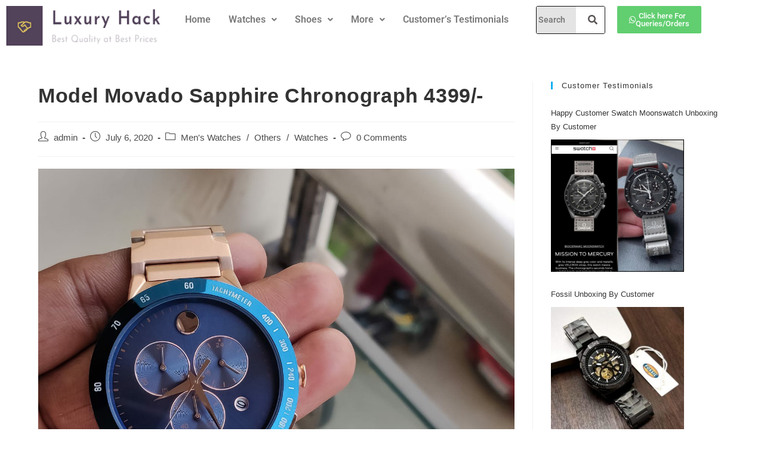

--- FILE ---
content_type: text/html; charset=UTF-8
request_url: https://luxury-hack.com/model-movado-sapphire-chronograph-4399/
body_size: 19410
content:
<!DOCTYPE html>
<html class="html" lang="en-US">
<head>
	<meta charset="UTF-8">
	<link rel="profile" href="https://gmpg.org/xfn/11">

	<title>Model Movado Sapphire Chronograph 4399/- &#8211; Luxury Hack</title>
<meta name='robots' content='max-image-preview:large' />
	<style>img:is([sizes="auto" i], [sizes^="auto," i]) { contain-intrinsic-size: 3000px 1500px }</style>
	<meta name="viewport" content="width=device-width, initial-scale=1"><link rel='dns-prefetch' href='//widgets.wp.com' />
<link rel='dns-prefetch' href='//s0.wp.com' />
<link rel='dns-prefetch' href='//0.gravatar.com' />
<link rel='dns-prefetch' href='//1.gravatar.com' />
<link rel='dns-prefetch' href='//2.gravatar.com' />
<link rel="alternate" type="application/rss+xml" title="Luxury Hack &raquo; Feed" href="https://luxury-hack.com/feed/" />
<link rel="alternate" type="application/rss+xml" title="Luxury Hack &raquo; Comments Feed" href="https://luxury-hack.com/comments/feed/" />
<link rel="alternate" type="application/rss+xml" title="Luxury Hack &raquo; Model Movado Sapphire Chronograph 4399/- Comments Feed" href="https://luxury-hack.com/model-movado-sapphire-chronograph-4399/feed/" />
<script>
window._wpemojiSettings = {"baseUrl":"https:\/\/s.w.org\/images\/core\/emoji\/16.0.1\/72x72\/","ext":".png","svgUrl":"https:\/\/s.w.org\/images\/core\/emoji\/16.0.1\/svg\/","svgExt":".svg","source":{"concatemoji":"https:\/\/luxury-hack.com\/wp-includes\/js\/wp-emoji-release.min.js?ver=07dcb249e928fce8718c4ef3dbd48135"}};
/*! This file is auto-generated */
!function(s,n){var o,i,e;function c(e){try{var t={supportTests:e,timestamp:(new Date).valueOf()};sessionStorage.setItem(o,JSON.stringify(t))}catch(e){}}function p(e,t,n){e.clearRect(0,0,e.canvas.width,e.canvas.height),e.fillText(t,0,0);var t=new Uint32Array(e.getImageData(0,0,e.canvas.width,e.canvas.height).data),a=(e.clearRect(0,0,e.canvas.width,e.canvas.height),e.fillText(n,0,0),new Uint32Array(e.getImageData(0,0,e.canvas.width,e.canvas.height).data));return t.every(function(e,t){return e===a[t]})}function u(e,t){e.clearRect(0,0,e.canvas.width,e.canvas.height),e.fillText(t,0,0);for(var n=e.getImageData(16,16,1,1),a=0;a<n.data.length;a++)if(0!==n.data[a])return!1;return!0}function f(e,t,n,a){switch(t){case"flag":return n(e,"\ud83c\udff3\ufe0f\u200d\u26a7\ufe0f","\ud83c\udff3\ufe0f\u200b\u26a7\ufe0f")?!1:!n(e,"\ud83c\udde8\ud83c\uddf6","\ud83c\udde8\u200b\ud83c\uddf6")&&!n(e,"\ud83c\udff4\udb40\udc67\udb40\udc62\udb40\udc65\udb40\udc6e\udb40\udc67\udb40\udc7f","\ud83c\udff4\u200b\udb40\udc67\u200b\udb40\udc62\u200b\udb40\udc65\u200b\udb40\udc6e\u200b\udb40\udc67\u200b\udb40\udc7f");case"emoji":return!a(e,"\ud83e\udedf")}return!1}function g(e,t,n,a){var r="undefined"!=typeof WorkerGlobalScope&&self instanceof WorkerGlobalScope?new OffscreenCanvas(300,150):s.createElement("canvas"),o=r.getContext("2d",{willReadFrequently:!0}),i=(o.textBaseline="top",o.font="600 32px Arial",{});return e.forEach(function(e){i[e]=t(o,e,n,a)}),i}function t(e){var t=s.createElement("script");t.src=e,t.defer=!0,s.head.appendChild(t)}"undefined"!=typeof Promise&&(o="wpEmojiSettingsSupports",i=["flag","emoji"],n.supports={everything:!0,everythingExceptFlag:!0},e=new Promise(function(e){s.addEventListener("DOMContentLoaded",e,{once:!0})}),new Promise(function(t){var n=function(){try{var e=JSON.parse(sessionStorage.getItem(o));if("object"==typeof e&&"number"==typeof e.timestamp&&(new Date).valueOf()<e.timestamp+604800&&"object"==typeof e.supportTests)return e.supportTests}catch(e){}return null}();if(!n){if("undefined"!=typeof Worker&&"undefined"!=typeof OffscreenCanvas&&"undefined"!=typeof URL&&URL.createObjectURL&&"undefined"!=typeof Blob)try{var e="postMessage("+g.toString()+"("+[JSON.stringify(i),f.toString(),p.toString(),u.toString()].join(",")+"));",a=new Blob([e],{type:"text/javascript"}),r=new Worker(URL.createObjectURL(a),{name:"wpTestEmojiSupports"});return void(r.onmessage=function(e){c(n=e.data),r.terminate(),t(n)})}catch(e){}c(n=g(i,f,p,u))}t(n)}).then(function(e){for(var t in e)n.supports[t]=e[t],n.supports.everything=n.supports.everything&&n.supports[t],"flag"!==t&&(n.supports.everythingExceptFlag=n.supports.everythingExceptFlag&&n.supports[t]);n.supports.everythingExceptFlag=n.supports.everythingExceptFlag&&!n.supports.flag,n.DOMReady=!1,n.readyCallback=function(){n.DOMReady=!0}}).then(function(){return e}).then(function(){var e;n.supports.everything||(n.readyCallback(),(e=n.source||{}).concatemoji?t(e.concatemoji):e.wpemoji&&e.twemoji&&(t(e.twemoji),t(e.wpemoji)))}))}((window,document),window._wpemojiSettings);
</script>
<link rel='stylesheet' id='hfe-widgets-style-css' href='https://luxury-hack.com/wp-content/plugins/header-footer-elementor/inc/widgets-css/frontend.css?ver=2.8.1' media='all' />
<style id='wp-emoji-styles-inline-css'>

	img.wp-smiley, img.emoji {
		display: inline !important;
		border: none !important;
		box-shadow: none !important;
		height: 1em !important;
		width: 1em !important;
		margin: 0 0.07em !important;
		vertical-align: -0.1em !important;
		background: none !important;
		padding: 0 !important;
	}
</style>
<link rel='stylesheet' id='wp-block-library-css' href='https://luxury-hack.com/wp-includes/css/dist/block-library/style.min.css?ver=07dcb249e928fce8718c4ef3dbd48135' media='all' />
<style id='wp-block-library-theme-inline-css'>
.wp-block-audio :where(figcaption){color:#555;font-size:13px;text-align:center}.is-dark-theme .wp-block-audio :where(figcaption){color:#ffffffa6}.wp-block-audio{margin:0 0 1em}.wp-block-code{border:1px solid #ccc;border-radius:4px;font-family:Menlo,Consolas,monaco,monospace;padding:.8em 1em}.wp-block-embed :where(figcaption){color:#555;font-size:13px;text-align:center}.is-dark-theme .wp-block-embed :where(figcaption){color:#ffffffa6}.wp-block-embed{margin:0 0 1em}.blocks-gallery-caption{color:#555;font-size:13px;text-align:center}.is-dark-theme .blocks-gallery-caption{color:#ffffffa6}:root :where(.wp-block-image figcaption){color:#555;font-size:13px;text-align:center}.is-dark-theme :root :where(.wp-block-image figcaption){color:#ffffffa6}.wp-block-image{margin:0 0 1em}.wp-block-pullquote{border-bottom:4px solid;border-top:4px solid;color:currentColor;margin-bottom:1.75em}.wp-block-pullquote cite,.wp-block-pullquote footer,.wp-block-pullquote__citation{color:currentColor;font-size:.8125em;font-style:normal;text-transform:uppercase}.wp-block-quote{border-left:.25em solid;margin:0 0 1.75em;padding-left:1em}.wp-block-quote cite,.wp-block-quote footer{color:currentColor;font-size:.8125em;font-style:normal;position:relative}.wp-block-quote:where(.has-text-align-right){border-left:none;border-right:.25em solid;padding-left:0;padding-right:1em}.wp-block-quote:where(.has-text-align-center){border:none;padding-left:0}.wp-block-quote.is-large,.wp-block-quote.is-style-large,.wp-block-quote:where(.is-style-plain){border:none}.wp-block-search .wp-block-search__label{font-weight:700}.wp-block-search__button{border:1px solid #ccc;padding:.375em .625em}:where(.wp-block-group.has-background){padding:1.25em 2.375em}.wp-block-separator.has-css-opacity{opacity:.4}.wp-block-separator{border:none;border-bottom:2px solid;margin-left:auto;margin-right:auto}.wp-block-separator.has-alpha-channel-opacity{opacity:1}.wp-block-separator:not(.is-style-wide):not(.is-style-dots){width:100px}.wp-block-separator.has-background:not(.is-style-dots){border-bottom:none;height:1px}.wp-block-separator.has-background:not(.is-style-wide):not(.is-style-dots){height:2px}.wp-block-table{margin:0 0 1em}.wp-block-table td,.wp-block-table th{word-break:normal}.wp-block-table :where(figcaption){color:#555;font-size:13px;text-align:center}.is-dark-theme .wp-block-table :where(figcaption){color:#ffffffa6}.wp-block-video :where(figcaption){color:#555;font-size:13px;text-align:center}.is-dark-theme .wp-block-video :where(figcaption){color:#ffffffa6}.wp-block-video{margin:0 0 1em}:root :where(.wp-block-template-part.has-background){margin-bottom:0;margin-top:0;padding:1.25em 2.375em}
</style>
<style id='classic-theme-styles-inline-css'>
/*! This file is auto-generated */
.wp-block-button__link{color:#fff;background-color:#32373c;border-radius:9999px;box-shadow:none;text-decoration:none;padding:calc(.667em + 2px) calc(1.333em + 2px);font-size:1.125em}.wp-block-file__button{background:#32373c;color:#fff;text-decoration:none}
</style>
<style id='global-styles-inline-css'>
:root{--wp--preset--aspect-ratio--square: 1;--wp--preset--aspect-ratio--4-3: 4/3;--wp--preset--aspect-ratio--3-4: 3/4;--wp--preset--aspect-ratio--3-2: 3/2;--wp--preset--aspect-ratio--2-3: 2/3;--wp--preset--aspect-ratio--16-9: 16/9;--wp--preset--aspect-ratio--9-16: 9/16;--wp--preset--color--black: #000000;--wp--preset--color--cyan-bluish-gray: #abb8c3;--wp--preset--color--white: #ffffff;--wp--preset--color--pale-pink: #f78da7;--wp--preset--color--vivid-red: #cf2e2e;--wp--preset--color--luminous-vivid-orange: #ff6900;--wp--preset--color--luminous-vivid-amber: #fcb900;--wp--preset--color--light-green-cyan: #7bdcb5;--wp--preset--color--vivid-green-cyan: #00d084;--wp--preset--color--pale-cyan-blue: #8ed1fc;--wp--preset--color--vivid-cyan-blue: #0693e3;--wp--preset--color--vivid-purple: #9b51e0;--wp--preset--gradient--vivid-cyan-blue-to-vivid-purple: linear-gradient(135deg,rgba(6,147,227,1) 0%,rgb(155,81,224) 100%);--wp--preset--gradient--light-green-cyan-to-vivid-green-cyan: linear-gradient(135deg,rgb(122,220,180) 0%,rgb(0,208,130) 100%);--wp--preset--gradient--luminous-vivid-amber-to-luminous-vivid-orange: linear-gradient(135deg,rgba(252,185,0,1) 0%,rgba(255,105,0,1) 100%);--wp--preset--gradient--luminous-vivid-orange-to-vivid-red: linear-gradient(135deg,rgba(255,105,0,1) 0%,rgb(207,46,46) 100%);--wp--preset--gradient--very-light-gray-to-cyan-bluish-gray: linear-gradient(135deg,rgb(238,238,238) 0%,rgb(169,184,195) 100%);--wp--preset--gradient--cool-to-warm-spectrum: linear-gradient(135deg,rgb(74,234,220) 0%,rgb(151,120,209) 20%,rgb(207,42,186) 40%,rgb(238,44,130) 60%,rgb(251,105,98) 80%,rgb(254,248,76) 100%);--wp--preset--gradient--blush-light-purple: linear-gradient(135deg,rgb(255,206,236) 0%,rgb(152,150,240) 100%);--wp--preset--gradient--blush-bordeaux: linear-gradient(135deg,rgb(254,205,165) 0%,rgb(254,45,45) 50%,rgb(107,0,62) 100%);--wp--preset--gradient--luminous-dusk: linear-gradient(135deg,rgb(255,203,112) 0%,rgb(199,81,192) 50%,rgb(65,88,208) 100%);--wp--preset--gradient--pale-ocean: linear-gradient(135deg,rgb(255,245,203) 0%,rgb(182,227,212) 50%,rgb(51,167,181) 100%);--wp--preset--gradient--electric-grass: linear-gradient(135deg,rgb(202,248,128) 0%,rgb(113,206,126) 100%);--wp--preset--gradient--midnight: linear-gradient(135deg,rgb(2,3,129) 0%,rgb(40,116,252) 100%);--wp--preset--font-size--small: 13px;--wp--preset--font-size--medium: 20px;--wp--preset--font-size--large: 36px;--wp--preset--font-size--x-large: 42px;--wp--preset--spacing--20: 0.44rem;--wp--preset--spacing--30: 0.67rem;--wp--preset--spacing--40: 1rem;--wp--preset--spacing--50: 1.5rem;--wp--preset--spacing--60: 2.25rem;--wp--preset--spacing--70: 3.38rem;--wp--preset--spacing--80: 5.06rem;--wp--preset--shadow--natural: 6px 6px 9px rgba(0, 0, 0, 0.2);--wp--preset--shadow--deep: 12px 12px 50px rgba(0, 0, 0, 0.4);--wp--preset--shadow--sharp: 6px 6px 0px rgba(0, 0, 0, 0.2);--wp--preset--shadow--outlined: 6px 6px 0px -3px rgba(255, 255, 255, 1), 6px 6px rgba(0, 0, 0, 1);--wp--preset--shadow--crisp: 6px 6px 0px rgba(0, 0, 0, 1);}:where(.is-layout-flex){gap: 0.5em;}:where(.is-layout-grid){gap: 0.5em;}body .is-layout-flex{display: flex;}.is-layout-flex{flex-wrap: wrap;align-items: center;}.is-layout-flex > :is(*, div){margin: 0;}body .is-layout-grid{display: grid;}.is-layout-grid > :is(*, div){margin: 0;}:where(.wp-block-columns.is-layout-flex){gap: 2em;}:where(.wp-block-columns.is-layout-grid){gap: 2em;}:where(.wp-block-post-template.is-layout-flex){gap: 1.25em;}:where(.wp-block-post-template.is-layout-grid){gap: 1.25em;}.has-black-color{color: var(--wp--preset--color--black) !important;}.has-cyan-bluish-gray-color{color: var(--wp--preset--color--cyan-bluish-gray) !important;}.has-white-color{color: var(--wp--preset--color--white) !important;}.has-pale-pink-color{color: var(--wp--preset--color--pale-pink) !important;}.has-vivid-red-color{color: var(--wp--preset--color--vivid-red) !important;}.has-luminous-vivid-orange-color{color: var(--wp--preset--color--luminous-vivid-orange) !important;}.has-luminous-vivid-amber-color{color: var(--wp--preset--color--luminous-vivid-amber) !important;}.has-light-green-cyan-color{color: var(--wp--preset--color--light-green-cyan) !important;}.has-vivid-green-cyan-color{color: var(--wp--preset--color--vivid-green-cyan) !important;}.has-pale-cyan-blue-color{color: var(--wp--preset--color--pale-cyan-blue) !important;}.has-vivid-cyan-blue-color{color: var(--wp--preset--color--vivid-cyan-blue) !important;}.has-vivid-purple-color{color: var(--wp--preset--color--vivid-purple) !important;}.has-black-background-color{background-color: var(--wp--preset--color--black) !important;}.has-cyan-bluish-gray-background-color{background-color: var(--wp--preset--color--cyan-bluish-gray) !important;}.has-white-background-color{background-color: var(--wp--preset--color--white) !important;}.has-pale-pink-background-color{background-color: var(--wp--preset--color--pale-pink) !important;}.has-vivid-red-background-color{background-color: var(--wp--preset--color--vivid-red) !important;}.has-luminous-vivid-orange-background-color{background-color: var(--wp--preset--color--luminous-vivid-orange) !important;}.has-luminous-vivid-amber-background-color{background-color: var(--wp--preset--color--luminous-vivid-amber) !important;}.has-light-green-cyan-background-color{background-color: var(--wp--preset--color--light-green-cyan) !important;}.has-vivid-green-cyan-background-color{background-color: var(--wp--preset--color--vivid-green-cyan) !important;}.has-pale-cyan-blue-background-color{background-color: var(--wp--preset--color--pale-cyan-blue) !important;}.has-vivid-cyan-blue-background-color{background-color: var(--wp--preset--color--vivid-cyan-blue) !important;}.has-vivid-purple-background-color{background-color: var(--wp--preset--color--vivid-purple) !important;}.has-black-border-color{border-color: var(--wp--preset--color--black) !important;}.has-cyan-bluish-gray-border-color{border-color: var(--wp--preset--color--cyan-bluish-gray) !important;}.has-white-border-color{border-color: var(--wp--preset--color--white) !important;}.has-pale-pink-border-color{border-color: var(--wp--preset--color--pale-pink) !important;}.has-vivid-red-border-color{border-color: var(--wp--preset--color--vivid-red) !important;}.has-luminous-vivid-orange-border-color{border-color: var(--wp--preset--color--luminous-vivid-orange) !important;}.has-luminous-vivid-amber-border-color{border-color: var(--wp--preset--color--luminous-vivid-amber) !important;}.has-light-green-cyan-border-color{border-color: var(--wp--preset--color--light-green-cyan) !important;}.has-vivid-green-cyan-border-color{border-color: var(--wp--preset--color--vivid-green-cyan) !important;}.has-pale-cyan-blue-border-color{border-color: var(--wp--preset--color--pale-cyan-blue) !important;}.has-vivid-cyan-blue-border-color{border-color: var(--wp--preset--color--vivid-cyan-blue) !important;}.has-vivid-purple-border-color{border-color: var(--wp--preset--color--vivid-purple) !important;}.has-vivid-cyan-blue-to-vivid-purple-gradient-background{background: var(--wp--preset--gradient--vivid-cyan-blue-to-vivid-purple) !important;}.has-light-green-cyan-to-vivid-green-cyan-gradient-background{background: var(--wp--preset--gradient--light-green-cyan-to-vivid-green-cyan) !important;}.has-luminous-vivid-amber-to-luminous-vivid-orange-gradient-background{background: var(--wp--preset--gradient--luminous-vivid-amber-to-luminous-vivid-orange) !important;}.has-luminous-vivid-orange-to-vivid-red-gradient-background{background: var(--wp--preset--gradient--luminous-vivid-orange-to-vivid-red) !important;}.has-very-light-gray-to-cyan-bluish-gray-gradient-background{background: var(--wp--preset--gradient--very-light-gray-to-cyan-bluish-gray) !important;}.has-cool-to-warm-spectrum-gradient-background{background: var(--wp--preset--gradient--cool-to-warm-spectrum) !important;}.has-blush-light-purple-gradient-background{background: var(--wp--preset--gradient--blush-light-purple) !important;}.has-blush-bordeaux-gradient-background{background: var(--wp--preset--gradient--blush-bordeaux) !important;}.has-luminous-dusk-gradient-background{background: var(--wp--preset--gradient--luminous-dusk) !important;}.has-pale-ocean-gradient-background{background: var(--wp--preset--gradient--pale-ocean) !important;}.has-electric-grass-gradient-background{background: var(--wp--preset--gradient--electric-grass) !important;}.has-midnight-gradient-background{background: var(--wp--preset--gradient--midnight) !important;}.has-small-font-size{font-size: var(--wp--preset--font-size--small) !important;}.has-medium-font-size{font-size: var(--wp--preset--font-size--medium) !important;}.has-large-font-size{font-size: var(--wp--preset--font-size--large) !important;}.has-x-large-font-size{font-size: var(--wp--preset--font-size--x-large) !important;}
:where(.wp-block-post-template.is-layout-flex){gap: 1.25em;}:where(.wp-block-post-template.is-layout-grid){gap: 1.25em;}
:where(.wp-block-columns.is-layout-flex){gap: 2em;}:where(.wp-block-columns.is-layout-grid){gap: 2em;}
:root :where(.wp-block-pullquote){font-size: 1.5em;line-height: 1.6;}
</style>
<link rel='stylesheet' id='hfe-style-css' href='https://luxury-hack.com/wp-content/plugins/header-footer-elementor/assets/css/header-footer-elementor.css?ver=2.8.1' media='all' />
<link rel='stylesheet' id='elementor-icons-css' href='https://luxury-hack.com/wp-content/plugins/elementor/assets/lib/eicons/css/elementor-icons.min.css?ver=5.46.0' media='all' />
<link rel='stylesheet' id='elementor-frontend-css' href='https://luxury-hack.com/wp-content/plugins/elementor/assets/css/frontend.min.css?ver=3.34.2' media='all' />
<link rel='stylesheet' id='elementor-post-4875-css' href='https://luxury-hack.com/wp-content/uploads/elementor/css/post-4875.css?ver=1768917091' media='all' />
<link rel='stylesheet' id='lae-animate-css' href='https://luxury-hack.com/wp-content/plugins/addons-for-elementor/assets/css/lib/animate.css?ver=9.0' media='all' />
<link rel='stylesheet' id='lae-sliders-styles-css' href='https://luxury-hack.com/wp-content/plugins/addons-for-elementor/assets/css/lib/sliders.min.css?ver=9.0' media='all' />
<link rel='stylesheet' id='lae-icomoon-styles-css' href='https://luxury-hack.com/wp-content/plugins/addons-for-elementor/assets/css/icomoon.css?ver=9.0' media='all' />
<link rel='stylesheet' id='lae-frontend-styles-css' href='https://luxury-hack.com/wp-content/plugins/addons-for-elementor/assets/css/lae-frontend.css?ver=9.0' media='all' />
<link rel='stylesheet' id='lae-grid-styles-css' href='https://luxury-hack.com/wp-content/plugins/addons-for-elementor/assets/css/lae-grid.css?ver=9.0' media='all' />
<link rel='stylesheet' id='lae-widgets-styles-css' href='https://luxury-hack.com/wp-content/plugins/addons-for-elementor/assets/css/widgets/lae-widgets.min.css?ver=9.0' media='all' />
<link rel='stylesheet' id='elementor-post-24406-css' href='https://luxury-hack.com/wp-content/uploads/elementor/css/post-24406.css?ver=1768917091' media='all' />
<link rel='stylesheet' id='elementor-post-24423-css' href='https://luxury-hack.com/wp-content/uploads/elementor/css/post-24423.css?ver=1768917091' media='all' />
<link rel='stylesheet' id='elementor-post-1635-css' href='https://luxury-hack.com/wp-content/uploads/elementor/css/post-1635.css?ver=1768917091' media='all' />
<link rel='stylesheet' id='font-awesome-css' href='https://luxury-hack.com/wp-content/themes/oceanwp/assets/fonts/fontawesome/css/all.min.css?ver=6.4.2' media='all' />
<link rel='stylesheet' id='simple-line-icons-css' href='https://luxury-hack.com/wp-content/themes/oceanwp/assets/css/third/simple-line-icons.min.css?ver=2.4.0' media='all' />
<link rel='stylesheet' id='oceanwp-style-css' href='https://luxury-hack.com/wp-content/themes/oceanwp/assets/css/style.min.css?ver=1.8.6.1596967517' media='all' />
<link rel='stylesheet' id='jetpack_likes-css' href='https://luxury-hack.com/wp-content/plugins/jetpack/modules/likes/style.css?ver=15.4' media='all' />
<link rel='stylesheet' id='hfe-elementor-icons-css' href='https://luxury-hack.com/wp-content/plugins/elementor/assets/lib/eicons/css/elementor-icons.min.css?ver=5.34.0' media='all' />
<link rel='stylesheet' id='hfe-icons-list-css' href='https://luxury-hack.com/wp-content/plugins/elementor/assets/css/widget-icon-list.min.css?ver=3.24.3' media='all' />
<link rel='stylesheet' id='hfe-social-icons-css' href='https://luxury-hack.com/wp-content/plugins/elementor/assets/css/widget-social-icons.min.css?ver=3.24.0' media='all' />
<link rel='stylesheet' id='hfe-social-share-icons-brands-css' href='https://luxury-hack.com/wp-content/plugins/elementor/assets/lib/font-awesome/css/brands.css?ver=5.15.3' media='all' />
<link rel='stylesheet' id='hfe-social-share-icons-fontawesome-css' href='https://luxury-hack.com/wp-content/plugins/elementor/assets/lib/font-awesome/css/fontawesome.css?ver=5.15.3' media='all' />
<link rel='stylesheet' id='hfe-nav-menu-icons-css' href='https://luxury-hack.com/wp-content/plugins/elementor/assets/lib/font-awesome/css/solid.css?ver=5.15.3' media='all' />
<link rel='stylesheet' id='sharedaddy-css' href='https://luxury-hack.com/wp-content/plugins/jetpack/modules/sharedaddy/sharing.css?ver=15.4' media='all' />
<link rel='stylesheet' id='social-logos-css' href='https://luxury-hack.com/wp-content/plugins/jetpack/_inc/social-logos/social-logos.min.css?ver=15.4' media='all' />
<link rel='stylesheet' id='elementor-gf-local-roboto-css' href='https://luxury-hack.com/wp-content/uploads/elementor/google-fonts/css/roboto.css?ver=1742244292' media='all' />
<link rel='stylesheet' id='elementor-gf-local-robotoslab-css' href='https://luxury-hack.com/wp-content/uploads/elementor/google-fonts/css/robotoslab.css?ver=1742244293' media='all' />
<link rel='stylesheet' id='elementor-icons-shared-0-css' href='https://luxury-hack.com/wp-content/plugins/elementor/assets/lib/font-awesome/css/fontawesome.min.css?ver=5.15.3' media='all' />
<link rel='stylesheet' id='elementor-icons-fa-solid-css' href='https://luxury-hack.com/wp-content/plugins/elementor/assets/lib/font-awesome/css/solid.min.css?ver=5.15.3' media='all' />
<link rel='stylesheet' id='elementor-icons-fa-regular-css' href='https://luxury-hack.com/wp-content/plugins/elementor/assets/lib/font-awesome/css/regular.min.css?ver=5.15.3' media='all' />
<link rel='stylesheet' id='elementor-icons-fa-brands-css' href='https://luxury-hack.com/wp-content/plugins/elementor/assets/lib/font-awesome/css/brands.min.css?ver=5.15.3' media='all' />
<script src="https://luxury-hack.com/wp-includes/js/jquery/jquery.min.js?ver=3.7.1" id="jquery-core-js"></script>
<script src="https://luxury-hack.com/wp-includes/js/jquery/jquery-migrate.min.js?ver=3.4.1" id="jquery-migrate-js"></script>
<script id="jquery-js-after">
!function($){"use strict";$(document).ready(function(){$(this).scrollTop()>100&&$(".hfe-scroll-to-top-wrap").removeClass("hfe-scroll-to-top-hide"),$(window).scroll(function(){$(this).scrollTop()<100?$(".hfe-scroll-to-top-wrap").fadeOut(300):$(".hfe-scroll-to-top-wrap").fadeIn(300)}),$(".hfe-scroll-to-top-wrap").on("click",function(){$("html, body").animate({scrollTop:0},300);return!1})})}(jQuery);
!function($){'use strict';$(document).ready(function(){var bar=$('.hfe-reading-progress-bar');if(!bar.length)return;$(window).on('scroll',function(){var s=$(window).scrollTop(),d=$(document).height()-$(window).height(),p=d? s/d*100:0;bar.css('width',p+'%')});});}(jQuery);
</script>
<link rel="https://api.w.org/" href="https://luxury-hack.com/wp-json/" /><link rel="alternate" title="JSON" type="application/json" href="https://luxury-hack.com/wp-json/wp/v2/posts/7329" /><link rel="EditURI" type="application/rsd+xml" title="RSD" href="https://luxury-hack.com/xmlrpc.php?rsd" />
<link rel="canonical" href="https://luxury-hack.com/model-movado-sapphire-chronograph-4399/" />
<link rel="alternate" title="oEmbed (JSON)" type="application/json+oembed" href="https://luxury-hack.com/wp-json/oembed/1.0/embed?url=https%3A%2F%2Fluxury-hack.com%2Fmodel-movado-sapphire-chronograph-4399%2F" />
<link rel="alternate" title="oEmbed (XML)" type="text/xml+oembed" href="https://luxury-hack.com/wp-json/oembed/1.0/embed?url=https%3A%2F%2Fluxury-hack.com%2Fmodel-movado-sapphire-chronograph-4399%2F&#038;format=xml" />
        <script type="text/javascript">
            ( function () {
                window.lae_fs = { can_use_premium_code: false};
            } )();
        </script>
        <style>
		#category-posts-3-internal ul {padding: 0;}
#category-posts-3-internal .cat-post-item img {max-width: initial; max-height: initial; margin: initial;}
#category-posts-3-internal .cat-post-author {margin-bottom: 0;}
#category-posts-3-internal .cat-post-thumbnail {margin: 5px 10px 5px 0;}
#category-posts-3-internal .cat-post-item:before {content: ""; clear: both;}
#category-posts-3-internal .cat-post-excerpt-more {display: inline-block;}
#category-posts-3-internal .cat-post-item {list-style: none; margin: 3px 0 10px; padding: 3px 0;}
#category-posts-3-internal .cat-post-current .cat-post-title {font-weight: bold; text-transform: uppercase;}
#category-posts-3-internal [class*=cat-post-tax] {font-size: 0.85em;}
#category-posts-3-internal [class*=cat-post-tax] * {display:inline-block;}
#category-posts-3-internal .cat-post-item:after {content: ""; display: table;	clear: both;}
#category-posts-3-internal .cat-post-item .cat-post-title {overflow: hidden;text-overflow: ellipsis;white-space: initial;display: -webkit-box;-webkit-line-clamp: 2;-webkit-box-orient: vertical;padding-bottom: 0 !important;}
#category-posts-3-internal .cat-post-item:after {content: ""; display: table;	clear: both;}
#category-posts-3-internal .cat-post-thumbnail {display:block; float:left; margin:5px 10px 5px 0;}
#category-posts-3-internal .cat-post-crop {overflow:hidden;display:block;}
#category-posts-3-internal p {margin:5px 0 0 0}
#category-posts-3-internal li > div {margin:5px 0 0 0; clear:both;}
#category-posts-3-internal .dashicons {vertical-align:middle;}
#category-posts-3-internal .cat-post-thumbnail .cat-post-crop img {width: 350px;}
#category-posts-3-internal .cat-post-thumbnail .cat-post-crop img {object-fit: cover; max-width: 100%; display: block;}
#category-posts-3-internal .cat-post-thumbnail .cat-post-crop-not-supported img {width: 100%;}
#category-posts-3-internal .cat-post-thumbnail {max-width:76%;}
#category-posts-3-internal .cat-post-item img {margin: initial;}
#category-posts-3-internal .cat-post-scale img {margin: initial; padding-bottom: 0 !important; -webkit-transition: all 0.3s ease; -moz-transition: all 0.3s ease; -ms-transition: all 0.3s ease; -o-transition: all 0.3s ease; transition: all 0.3s ease;}
#category-posts-3-internal .cat-post-scale:hover img {-webkit-transform: scale(1.1, 1.1); -ms-transform: scale(1.1, 1.1); transform: scale(1.1, 1.1);}
</style>
		<meta name="generator" content="Elementor 3.34.2; features: additional_custom_breakpoints; settings: css_print_method-external, google_font-enabled, font_display-auto">
			<style>
				.e-con.e-parent:nth-of-type(n+4):not(.e-lazyloaded):not(.e-no-lazyload),
				.e-con.e-parent:nth-of-type(n+4):not(.e-lazyloaded):not(.e-no-lazyload) * {
					background-image: none !important;
				}
				@media screen and (max-height: 1024px) {
					.e-con.e-parent:nth-of-type(n+3):not(.e-lazyloaded):not(.e-no-lazyload),
					.e-con.e-parent:nth-of-type(n+3):not(.e-lazyloaded):not(.e-no-lazyload) * {
						background-image: none !important;
					}
				}
				@media screen and (max-height: 640px) {
					.e-con.e-parent:nth-of-type(n+2):not(.e-lazyloaded):not(.e-no-lazyload),
					.e-con.e-parent:nth-of-type(n+2):not(.e-lazyloaded):not(.e-no-lazyload) * {
						background-image: none !important;
					}
				}
			</style>
			
<!-- Jetpack Open Graph Tags -->
<meta property="og:type" content="article" />
<meta property="og:title" content="Model Movado Sapphire Chronograph 4399/-" />
<meta property="og:url" content="https://luxury-hack.com/model-movado-sapphire-chronograph-4399/" />
<meta property="og:description" content="Brand &#8211; MovadoFor MenModel &#8211; Sapphire Chronograph7AA Premium QualityFeatures: Powered by original Japanese Quartz machinery, Stainless-steel rosegold case and chain with blue tachymeter…" />
<meta property="article:published_time" content="2020-07-06T09:31:55+00:00" />
<meta property="article:modified_time" content="2020-07-06T09:31:55+00:00" />
<meta property="og:site_name" content="Luxury Hack" />
<meta property="og:image" content="https://luxury-hack.com/wp-content/uploads/2020/07/img-20200706-wa00423363498746374855465.jpg" />
<meta property="og:image:width" content="1280" />
<meta property="og:image:height" content="1280" />
<meta property="og:image:alt" content="" />
<meta property="og:locale" content="en_US" />
<meta name="twitter:text:title" content="Model Movado Sapphire Chronograph 4399/-" />
<meta name="twitter:image" content="https://luxury-hack.com/wp-content/uploads/2020/07/img-20200706-wa00423363498746374855465.jpg?w=640" />
<meta name="twitter:card" content="summary_large_image" />

<!-- End Jetpack Open Graph Tags -->
<link rel="icon" href="https://luxury-hack.com/wp-content/uploads/2020/06/cropped-pngwing.com_-32x32.png" sizes="32x32" />
<link rel="icon" href="https://luxury-hack.com/wp-content/uploads/2020/06/cropped-pngwing.com_-192x192.png" sizes="192x192" />
<link rel="apple-touch-icon" href="https://luxury-hack.com/wp-content/uploads/2020/06/cropped-pngwing.com_-180x180.png" />
<meta name="msapplication-TileImage" content="https://luxury-hack.com/wp-content/uploads/2020/06/cropped-pngwing.com_-270x270.png" />
<!-- OceanWP CSS -->
<style type="text/css">
/* Header CSS */#site-header.has-header-media .overlay-header-media{background-color:rgba(0,0,0,0.5)}
</style></head>

<body data-rsssl=1 class="wp-singular post-template-default single single-post postid-7329 single-format-standard wp-embed-responsive wp-theme-oceanwp wp-child-theme-oceanwp-child ehf-header ehf-footer ehf-template-oceanwp ehf-stylesheet-oceanwp-child oceanwp-theme dropdown-mobile default-breakpoint has-sidebar content-right-sidebar post-in-category-mens post-in-category-others post-in-category-sample has-topbar has-breadcrumbs has-blog-grid elementor-default elementor-kit-4875" itemscope="itemscope" itemtype="https://schema.org/Article">

	
	
	<div id="outer-wrap" class="site clr">

		<a class="skip-link screen-reader-text" href="#main">Skip to content</a>

		
		<div id="wrap" class="clr">

			
					<header id="masthead" itemscope="itemscope" itemtype="https://schema.org/WPHeader">
			<p class="main-title bhf-hidden" itemprop="headline"><a href="https://luxury-hack.com" title="Luxury Hack" rel="home">Luxury Hack</a></p>
					<div data-elementor-type="wp-post" data-elementor-id="24406" class="elementor elementor-24406">
						<section class="elementor-section elementor-top-section elementor-element elementor-element-1fa7b26 elementor-section-boxed elementor-section-height-default elementor-section-height-default" data-id="1fa7b26" data-element_type="section">
						<div class="elementor-container elementor-column-gap-default">
					<div class="elementor-column elementor-col-25 elementor-top-column elementor-element elementor-element-9e77f96" data-id="9e77f96" data-element_type="column">
			<div class="elementor-widget-wrap elementor-element-populated">
						<div class="elementor-element elementor-element-e5c3ce5 elementor-widget elementor-widget-image" data-id="e5c3ce5" data-element_type="widget" data-widget_type="image.default">
				<div class="elementor-widget-container">
																<a href="https://luxury-hack.com/">
							<img width="300" height="76" src="https://luxury-hack.com/wp-content/uploads/2019/12/cropped-lh-logo1-1-1-300x76.png" class="attachment-medium size-medium wp-image-24392" alt="" srcset="https://luxury-hack.com/wp-content/uploads/2019/12/cropped-lh-logo1-1-1-300x76.png 300w, https://luxury-hack.com/wp-content/uploads/2019/12/cropped-lh-logo1-1-1.png 350w" sizes="(max-width: 300px) 100vw, 300px" />								</a>
															</div>
				</div>
					</div>
		</div>
				<div class="elementor-column elementor-col-25 elementor-top-column elementor-element elementor-element-ee7a548" data-id="ee7a548" data-element_type="column">
			<div class="elementor-widget-wrap elementor-element-populated">
						<div class="elementor-element elementor-element-e859e11 hfe-nav-menu__align-left hfe-submenu-icon-arrow hfe-submenu-animation-none hfe-link-redirect-child hfe-nav-menu__breakpoint-tablet elementor-widget elementor-widget-navigation-menu" data-id="e859e11" data-element_type="widget" data-settings="{&quot;padding_horizontal_menu_item&quot;:{&quot;unit&quot;:&quot;px&quot;,&quot;size&quot;:15,&quot;sizes&quot;:[]},&quot;padding_horizontal_menu_item_tablet&quot;:{&quot;unit&quot;:&quot;px&quot;,&quot;size&quot;:&quot;&quot;,&quot;sizes&quot;:[]},&quot;padding_horizontal_menu_item_mobile&quot;:{&quot;unit&quot;:&quot;px&quot;,&quot;size&quot;:&quot;&quot;,&quot;sizes&quot;:[]},&quot;padding_vertical_menu_item&quot;:{&quot;unit&quot;:&quot;px&quot;,&quot;size&quot;:15,&quot;sizes&quot;:[]},&quot;padding_vertical_menu_item_tablet&quot;:{&quot;unit&quot;:&quot;px&quot;,&quot;size&quot;:&quot;&quot;,&quot;sizes&quot;:[]},&quot;padding_vertical_menu_item_mobile&quot;:{&quot;unit&quot;:&quot;px&quot;,&quot;size&quot;:&quot;&quot;,&quot;sizes&quot;:[]},&quot;menu_space_between&quot;:{&quot;unit&quot;:&quot;px&quot;,&quot;size&quot;:&quot;&quot;,&quot;sizes&quot;:[]},&quot;menu_space_between_tablet&quot;:{&quot;unit&quot;:&quot;px&quot;,&quot;size&quot;:&quot;&quot;,&quot;sizes&quot;:[]},&quot;menu_space_between_mobile&quot;:{&quot;unit&quot;:&quot;px&quot;,&quot;size&quot;:&quot;&quot;,&quot;sizes&quot;:[]},&quot;menu_row_space&quot;:{&quot;unit&quot;:&quot;px&quot;,&quot;size&quot;:&quot;&quot;,&quot;sizes&quot;:[]},&quot;menu_row_space_tablet&quot;:{&quot;unit&quot;:&quot;px&quot;,&quot;size&quot;:&quot;&quot;,&quot;sizes&quot;:[]},&quot;menu_row_space_mobile&quot;:{&quot;unit&quot;:&quot;px&quot;,&quot;size&quot;:&quot;&quot;,&quot;sizes&quot;:[]},&quot;dropdown_border_radius&quot;:{&quot;unit&quot;:&quot;px&quot;,&quot;top&quot;:&quot;&quot;,&quot;right&quot;:&quot;&quot;,&quot;bottom&quot;:&quot;&quot;,&quot;left&quot;:&quot;&quot;,&quot;isLinked&quot;:true},&quot;dropdown_border_radius_tablet&quot;:{&quot;unit&quot;:&quot;px&quot;,&quot;top&quot;:&quot;&quot;,&quot;right&quot;:&quot;&quot;,&quot;bottom&quot;:&quot;&quot;,&quot;left&quot;:&quot;&quot;,&quot;isLinked&quot;:true},&quot;dropdown_border_radius_mobile&quot;:{&quot;unit&quot;:&quot;px&quot;,&quot;top&quot;:&quot;&quot;,&quot;right&quot;:&quot;&quot;,&quot;bottom&quot;:&quot;&quot;,&quot;left&quot;:&quot;&quot;,&quot;isLinked&quot;:true},&quot;width_dropdown_item&quot;:{&quot;unit&quot;:&quot;px&quot;,&quot;size&quot;:&quot;220&quot;,&quot;sizes&quot;:[]},&quot;width_dropdown_item_tablet&quot;:{&quot;unit&quot;:&quot;px&quot;,&quot;size&quot;:&quot;&quot;,&quot;sizes&quot;:[]},&quot;width_dropdown_item_mobile&quot;:{&quot;unit&quot;:&quot;px&quot;,&quot;size&quot;:&quot;&quot;,&quot;sizes&quot;:[]},&quot;padding_horizontal_dropdown_item&quot;:{&quot;unit&quot;:&quot;px&quot;,&quot;size&quot;:&quot;&quot;,&quot;sizes&quot;:[]},&quot;padding_horizontal_dropdown_item_tablet&quot;:{&quot;unit&quot;:&quot;px&quot;,&quot;size&quot;:&quot;&quot;,&quot;sizes&quot;:[]},&quot;padding_horizontal_dropdown_item_mobile&quot;:{&quot;unit&quot;:&quot;px&quot;,&quot;size&quot;:&quot;&quot;,&quot;sizes&quot;:[]},&quot;padding_vertical_dropdown_item&quot;:{&quot;unit&quot;:&quot;px&quot;,&quot;size&quot;:15,&quot;sizes&quot;:[]},&quot;padding_vertical_dropdown_item_tablet&quot;:{&quot;unit&quot;:&quot;px&quot;,&quot;size&quot;:&quot;&quot;,&quot;sizes&quot;:[]},&quot;padding_vertical_dropdown_item_mobile&quot;:{&quot;unit&quot;:&quot;px&quot;,&quot;size&quot;:&quot;&quot;,&quot;sizes&quot;:[]},&quot;distance_from_menu&quot;:{&quot;unit&quot;:&quot;px&quot;,&quot;size&quot;:&quot;&quot;,&quot;sizes&quot;:[]},&quot;distance_from_menu_tablet&quot;:{&quot;unit&quot;:&quot;px&quot;,&quot;size&quot;:&quot;&quot;,&quot;sizes&quot;:[]},&quot;distance_from_menu_mobile&quot;:{&quot;unit&quot;:&quot;px&quot;,&quot;size&quot;:&quot;&quot;,&quot;sizes&quot;:[]},&quot;toggle_size&quot;:{&quot;unit&quot;:&quot;px&quot;,&quot;size&quot;:&quot;&quot;,&quot;sizes&quot;:[]},&quot;toggle_size_tablet&quot;:{&quot;unit&quot;:&quot;px&quot;,&quot;size&quot;:&quot;&quot;,&quot;sizes&quot;:[]},&quot;toggle_size_mobile&quot;:{&quot;unit&quot;:&quot;px&quot;,&quot;size&quot;:&quot;&quot;,&quot;sizes&quot;:[]},&quot;toggle_border_width&quot;:{&quot;unit&quot;:&quot;px&quot;,&quot;size&quot;:&quot;&quot;,&quot;sizes&quot;:[]},&quot;toggle_border_width_tablet&quot;:{&quot;unit&quot;:&quot;px&quot;,&quot;size&quot;:&quot;&quot;,&quot;sizes&quot;:[]},&quot;toggle_border_width_mobile&quot;:{&quot;unit&quot;:&quot;px&quot;,&quot;size&quot;:&quot;&quot;,&quot;sizes&quot;:[]},&quot;toggle_border_radius&quot;:{&quot;unit&quot;:&quot;px&quot;,&quot;size&quot;:&quot;&quot;,&quot;sizes&quot;:[]},&quot;toggle_border_radius_tablet&quot;:{&quot;unit&quot;:&quot;px&quot;,&quot;size&quot;:&quot;&quot;,&quot;sizes&quot;:[]},&quot;toggle_border_radius_mobile&quot;:{&quot;unit&quot;:&quot;px&quot;,&quot;size&quot;:&quot;&quot;,&quot;sizes&quot;:[]}}" data-widget_type="navigation-menu.default">
				<div class="elementor-widget-container">
								<div class="hfe-nav-menu hfe-layout-horizontal hfe-nav-menu-layout horizontal hfe-pointer__framed hfe-animation__fade" data-layout="horizontal">
				<div role="button" class="hfe-nav-menu__toggle elementor-clickable" tabindex="0" aria-label="Menu Toggle">
					<span class="screen-reader-text">Menu</span>
					<div class="hfe-nav-menu-icon">
						<i aria-hidden="true"  class="fas fa-align-justify"></i>					</div>
				</div>
				<nav class="hfe-nav-menu__layout-horizontal hfe-nav-menu__submenu-arrow" data-toggle-icon="&lt;i aria-hidden=&quot;true&quot; tabindex=&quot;0&quot; class=&quot;fas fa-align-justify&quot;&gt;&lt;/i&gt;" data-close-icon="&lt;i aria-hidden=&quot;true&quot; tabindex=&quot;0&quot; class=&quot;far fa-window-close&quot;&gt;&lt;/i&gt;" data-full-width="yes">
					<ul id="menu-1-e859e11" class="hfe-nav-menu"><li id="menu-item-16" class="menu-item menu-item-type-custom menu-item-object-custom menu-item-home parent hfe-creative-menu"><a href="https://luxury-hack.com/#" class = "hfe-menu-item">Home</a></li>
<li id="menu-item-19" class="menu-item menu-item-type-taxonomy menu-item-object-category current-post-ancestor current-menu-parent current-post-parent menu-item-has-children parent hfe-has-submenu hfe-creative-menu"><div class="hfe-has-submenu-container" tabindex="0" role="button" aria-haspopup="true" aria-expanded="false"><a href="https://luxury-hack.com/category/sample/" class = "hfe-menu-item">Watches<span class='hfe-menu-toggle sub-arrow hfe-menu-child-0'><i class='fa'></i></span></a></div>
<ul class="sub-menu">
	<li id="menu-item-108" class="menu-item menu-item-type-taxonomy menu-item-object-category current-post-ancestor current-menu-parent current-post-parent menu-item-has-children hfe-has-submenu hfe-creative-menu"><div class="hfe-has-submenu-container" tabindex="0" role="button" aria-haspopup="true" aria-expanded="false"><a href="https://luxury-hack.com/category/sample/mens/" class = "hfe-sub-menu-item">Men&#8217;s Watches<span class='hfe-menu-toggle sub-arrow hfe-menu-child-1'><i class='fa'></i></span></a></div>
	<ul class="sub-menu">
		<li id="menu-item-24" class="menu-item menu-item-type-taxonomy menu-item-object-category hfe-creative-menu"><a href="https://luxury-hack.com/category/sample/mens/audemars-piguet/" class = "hfe-sub-menu-item">Audemars Piguet</a></li>
		<li id="menu-item-214" class="menu-item menu-item-type-taxonomy menu-item-object-category hfe-creative-menu"><a href="https://luxury-hack.com/category/sample/mens/breitling/" class = "hfe-sub-menu-item">Breitling</a></li>
		<li id="menu-item-25276" class="menu-item menu-item-type-taxonomy menu-item-object-category hfe-creative-menu"><a href="https://luxury-hack.com/category/sample/mens/bvlgari-mens/" class = "hfe-sub-menu-item">Bvlgari Men&#8217;s</a></li>
		<li id="menu-item-215" class="menu-item menu-item-type-taxonomy menu-item-object-category hfe-creative-menu"><a href="https://luxury-hack.com/category/sample/mens/cartier/" class = "hfe-sub-menu-item">Cartier</a></li>
		<li id="menu-item-25277" class="menu-item menu-item-type-taxonomy menu-item-object-category hfe-creative-menu"><a href="https://luxury-hack.com/category/sample/mens/citizen/" class = "hfe-sub-menu-item">Citizen</a></li>
		<li id="menu-item-216" class="menu-item menu-item-type-taxonomy menu-item-object-category hfe-creative-menu"><a href="https://luxury-hack.com/category/sample/mens/casio-edifice/" class = "hfe-sub-menu-item">Casio Edifice</a></li>
		<li id="menu-item-209" class="menu-item menu-item-type-taxonomy menu-item-object-category hfe-creative-menu"><a href="https://luxury-hack.com/category/sample/mens/diesel/" class = "hfe-sub-menu-item">Diesel</a></li>
		<li id="menu-item-25267" class="menu-item menu-item-type-taxonomy menu-item-object-category hfe-creative-menu"><a href="https://luxury-hack.com/category/sample/mens/daniel-wellington-mens/" class = "hfe-sub-menu-item">Daniel Wellington Men&#8217;s</a></li>
		<li id="menu-item-208" class="menu-item menu-item-type-taxonomy menu-item-object-category hfe-creative-menu"><a href="https://luxury-hack.com/category/sample/mens/fossil/" class = "hfe-sub-menu-item">Fossil</a></li>
		<li id="menu-item-217" class="menu-item menu-item-type-taxonomy menu-item-object-category hfe-creative-menu"><a href="https://luxury-hack.com/category/sample/mens/g-shock/" class = "hfe-sub-menu-item">G-Shock</a></li>
		<li id="menu-item-219" class="menu-item menu-item-type-taxonomy menu-item-object-category hfe-creative-menu"><a href="https://luxury-hack.com/category/sample/mens/gucci/" class = "hfe-sub-menu-item">Gucci</a></li>
		<li id="menu-item-218" class="menu-item menu-item-type-taxonomy menu-item-object-category hfe-creative-menu"><a href="https://luxury-hack.com/category/sample/mens/gc/" class = "hfe-sub-menu-item">GC</a></li>
		<li id="menu-item-220" class="menu-item menu-item-type-taxonomy menu-item-object-category hfe-creative-menu"><a href="https://luxury-hack.com/category/sample/mens/guess/" class = "hfe-sub-menu-item">GUESS</a></li>
		<li id="menu-item-25269" class="menu-item menu-item-type-taxonomy menu-item-object-category hfe-creative-menu"><a href="https://luxury-hack.com/category/sample/mens/invicta/" class = "hfe-sub-menu-item">Invicta</a></li>
		<li id="menu-item-50" class="menu-item menu-item-type-taxonomy menu-item-object-category hfe-creative-menu"><a href="https://luxury-hack.com/category/sample/mens/hublot/" class = "hfe-sub-menu-item">Hublot</a></li>
		<li id="menu-item-25278" class="menu-item menu-item-type-taxonomy menu-item-object-category hfe-creative-menu"><a href="https://luxury-hack.com/category/sample/mens/iwc/" class = "hfe-sub-menu-item">IWC</a></li>
		<li id="menu-item-222" class="menu-item menu-item-type-taxonomy menu-item-object-category hfe-creative-menu"><a href="https://luxury-hack.com/category/sample/mens/luminor-panerai/" class = "hfe-sub-menu-item">Luminor Panerai</a></li>
		<li id="menu-item-221" class="menu-item menu-item-type-taxonomy menu-item-object-category hfe-creative-menu"><a href="https://luxury-hack.com/category/sample/mens/longines/" class = "hfe-sub-menu-item">Longines</a></li>
		<li id="menu-item-224" class="menu-item menu-item-type-taxonomy menu-item-object-category hfe-creative-menu"><a href="https://luxury-hack.com/category/sample/mens/mont-blanc/" class = "hfe-sub-menu-item">Mont Blanc</a></li>
		<li id="menu-item-223" class="menu-item menu-item-type-taxonomy menu-item-object-category hfe-creative-menu"><a href="https://luxury-hack.com/category/sample/mens/michael-kors/" class = "hfe-sub-menu-item">Michael Kors</a></li>
		<li id="menu-item-206" class="menu-item menu-item-type-taxonomy menu-item-object-category hfe-creative-menu"><a href="https://luxury-hack.com/category/sample/mens/omega/" class = "hfe-sub-menu-item">Omega</a></li>
		<li id="menu-item-225" class="menu-item menu-item-type-taxonomy menu-item-object-category hfe-creative-menu"><a href="https://luxury-hack.com/category/sample/mens/patek-philippe/" class = "hfe-sub-menu-item">Patek Philippe</a></li>
		<li id="menu-item-226" class="menu-item menu-item-type-taxonomy menu-item-object-category hfe-creative-menu"><a href="https://luxury-hack.com/category/sample/mens/rado/" class = "hfe-sub-menu-item">Rado</a></li>
		<li id="menu-item-205" class="menu-item menu-item-type-taxonomy menu-item-object-category hfe-creative-menu"><a href="https://luxury-hack.com/category/sample/mens/rolex/" class = "hfe-sub-menu-item">Rolex</a></li>
		<li id="menu-item-210" class="menu-item menu-item-type-taxonomy menu-item-object-category hfe-creative-menu"><a href="https://luxury-hack.com/category/sample/mens/tag-heuer/" class = "hfe-sub-menu-item">Tag Heuer</a></li>
		<li id="menu-item-25270" class="menu-item menu-item-type-taxonomy menu-item-object-category hfe-creative-menu"><a href="https://luxury-hack.com/category/sample/mens/seiko/" class = "hfe-sub-menu-item">Seiko</a></li>
		<li id="menu-item-207" class="menu-item menu-item-type-taxonomy menu-item-object-category hfe-creative-menu"><a href="https://luxury-hack.com/category/sample/mens/tissot/" class = "hfe-sub-menu-item">Tissot</a></li>
		<li id="menu-item-227" class="menu-item menu-item-type-taxonomy menu-item-object-category hfe-creative-menu"><a href="https://luxury-hack.com/category/sample/mens/ulysse-nardin/" class = "hfe-sub-menu-item">Ulysse Nardin</a></li>
		<li id="menu-item-25273" class="menu-item menu-item-type-custom menu-item-object-custom hfe-creative-menu"><a href="https://luxury-hack.com/category/sample/mens/versace/" class = "hfe-sub-menu-item">Versace Men&#8217;s</a></li>
		<li id="menu-item-505" class="menu-item menu-item-type-taxonomy menu-item-object-category current-post-ancestor current-menu-parent current-post-parent hfe-creative-menu"><a href="https://luxury-hack.com/category/sample/mens/others/" class = "hfe-sub-menu-item">Others</a></li>
	</ul>
</li>
	<li id="menu-item-23" class="menu-item menu-item-type-taxonomy menu-item-object-category menu-item-has-children hfe-has-submenu hfe-creative-menu"><div class="hfe-has-submenu-container" tabindex="0" role="button" aria-haspopup="true" aria-expanded="false"><a href="https://luxury-hack.com/category/sample/womens-watches/" class = "hfe-sub-menu-item">Women&#8217;s Watches<span class='hfe-menu-toggle sub-arrow hfe-menu-child-1'><i class='fa'></i></span></a></div>
	<ul class="sub-menu">
		<li id="menu-item-228" class="menu-item menu-item-type-taxonomy menu-item-object-category hfe-creative-menu"><a href="https://luxury-hack.com/category/sample/womens-watches/audemars-piguet-ladies/" class = "hfe-sub-menu-item">Audemars Piguet</a></li>
		<li id="menu-item-25274" class="menu-item menu-item-type-taxonomy menu-item-object-category hfe-creative-menu"><a href="https://luxury-hack.com/category/sample/womens-watches/bvlgari-ladies/" class = "hfe-sub-menu-item">Bvlgari Ladies</a></li>
		<li id="menu-item-211" class="menu-item menu-item-type-taxonomy menu-item-object-category hfe-creative-menu"><a href="https://luxury-hack.com/category/sample/womens-watches/burberry/" class = "hfe-sub-menu-item">Burberry</a></li>
		<li id="menu-item-229" class="menu-item menu-item-type-taxonomy menu-item-object-category hfe-creative-menu"><a href="https://luxury-hack.com/category/sample/womens-watches/cartier-ladies/" class = "hfe-sub-menu-item">Cartier</a></li>
		<li id="menu-item-25275" class="menu-item menu-item-type-taxonomy menu-item-object-category hfe-creative-menu"><a href="https://luxury-hack.com/category/sample/womens-watches/casio-ladies-womens-watches/" class = "hfe-sub-menu-item">Casio Ladies</a></li>
		<li id="menu-item-25268" class="menu-item menu-item-type-taxonomy menu-item-object-category hfe-creative-menu"><a href="https://luxury-hack.com/category/sample/womens-watches/daniel-wellington/" class = "hfe-sub-menu-item">Daniel Wellington</a></li>
		<li id="menu-item-230" class="menu-item menu-item-type-taxonomy menu-item-object-category hfe-creative-menu"><a href="https://luxury-hack.com/category/sample/womens-watches/dior-ladies/" class = "hfe-sub-menu-item">Dior</a></li>
		<li id="menu-item-231" class="menu-item menu-item-type-taxonomy menu-item-object-category hfe-creative-menu"><a href="https://luxury-hack.com/category/sample/womens-watches/fossil-ladies/" class = "hfe-sub-menu-item">Fossil</a></li>
		<li id="menu-item-232" class="menu-item menu-item-type-taxonomy menu-item-object-category hfe-creative-menu"><a href="https://luxury-hack.com/category/sample/womens-watches/gc-ladies/" class = "hfe-sub-menu-item">GC</a></li>
		<li id="menu-item-233" class="menu-item menu-item-type-taxonomy menu-item-object-category hfe-creative-menu"><a href="https://luxury-hack.com/category/sample/womens-watches/michael-kors-ladies/" class = "hfe-sub-menu-item">Michael Kors</a></li>
		<li id="menu-item-213" class="menu-item menu-item-type-taxonomy menu-item-object-category hfe-creative-menu"><a href="https://luxury-hack.com/category/sample/womens-watches/omega-ladies/" class = "hfe-sub-menu-item">Omega</a></li>
		<li id="menu-item-235" class="menu-item menu-item-type-taxonomy menu-item-object-category hfe-creative-menu"><a href="https://luxury-hack.com/category/sample/womens-watches/rolex-ladies/" class = "hfe-sub-menu-item">Rolex</a></li>
		<li id="menu-item-234" class="menu-item menu-item-type-taxonomy menu-item-object-category hfe-creative-menu"><a href="https://luxury-hack.com/category/sample/womens-watches/rado-ladies/" class = "hfe-sub-menu-item">Rado</a></li>
		<li id="menu-item-236" class="menu-item menu-item-type-taxonomy menu-item-object-category hfe-creative-menu"><a href="https://luxury-hack.com/category/sample/womens-watches/swarovski-ladies/" class = "hfe-sub-menu-item">Swarovski</a></li>
		<li id="menu-item-237" class="menu-item menu-item-type-taxonomy menu-item-object-category hfe-creative-menu"><a href="https://luxury-hack.com/category/sample/womens-watches/tag-heuer-ladies/" class = "hfe-sub-menu-item">Tag Heuer</a></li>
		<li id="menu-item-620" class="menu-item menu-item-type-taxonomy menu-item-object-category hfe-creative-menu"><a href="https://luxury-hack.com/category/sample/womens-watches/tissot-ladies/" class = "hfe-sub-menu-item">Tissot</a></li>
		<li id="menu-item-238" class="menu-item menu-item-type-taxonomy menu-item-object-category hfe-creative-menu"><a href="https://luxury-hack.com/category/sample/womens-watches/versace-ladies/" class = "hfe-sub-menu-item">Versace</a></li>
	</ul>
</li>
	<li id="menu-item-504" class="menu-item menu-item-type-taxonomy menu-item-object-category menu-item-has-children hfe-has-submenu hfe-creative-menu"><div class="hfe-has-submenu-container" tabindex="0" role="button" aria-haspopup="true" aria-expanded="false"><a href="https://luxury-hack.com/category/sample/smart-watches/" class = "hfe-sub-menu-item">Smart Watches<span class='hfe-menu-toggle sub-arrow hfe-menu-child-1'><i class='fa'></i></span></a></div>
	<ul class="sub-menu">
		<li id="menu-item-8675" class="menu-item menu-item-type-taxonomy menu-item-object-category hfe-creative-menu"><a href="https://luxury-hack.com/category/sample/smart-watches/gadgets/" class = "hfe-sub-menu-item">Gadgets</a></li>
	</ul>
</li>
	<li id="menu-item-8972" class="menu-item menu-item-type-taxonomy menu-item-object-category hfe-creative-menu"><a href="https://luxury-hack.com/category/sample/couple-watches/" class = "hfe-sub-menu-item">Couple Watches</a></li>
	<li id="menu-item-22683" class="menu-item menu-item-type-taxonomy menu-item-object-category hfe-creative-menu"><a href="https://luxury-hack.com/category/sample/vintage-watches/" class = "hfe-sub-menu-item">Vintage Watches</a></li>
</ul>
</li>
<li id="menu-item-26" class="menu-item menu-item-type-taxonomy menu-item-object-category menu-item-has-children parent hfe-has-submenu hfe-creative-menu"><div class="hfe-has-submenu-container" tabindex="0" role="button" aria-haspopup="true" aria-expanded="false"><a href="https://luxury-hack.com/category/shoes/" class = "hfe-menu-item">Shoes<span class='hfe-menu-toggle sub-arrow hfe-menu-child-0'><i class='fa'></i></span></a></div>
<ul class="sub-menu">
	<li id="menu-item-9512" class="menu-item menu-item-type-taxonomy menu-item-object-category menu-item-has-children hfe-has-submenu hfe-creative-menu"><div class="hfe-has-submenu-container" tabindex="0" role="button" aria-haspopup="true" aria-expanded="false"><a href="https://luxury-hack.com/category/shoes/mens-shoes/" class = "hfe-sub-menu-item">Men&#8217;s Shoes<span class='hfe-menu-toggle sub-arrow hfe-menu-child-1'><i class='fa'></i></span></a></div>
	<ul class="sub-menu">
		<li id="menu-item-9515" class="menu-item menu-item-type-taxonomy menu-item-object-category hfe-creative-menu"><a href="https://luxury-hack.com/category/shoes/mens-shoes/sports/" class = "hfe-sub-menu-item">Sports</a></li>
		<li id="menu-item-9516" class="menu-item menu-item-type-taxonomy menu-item-object-category hfe-creative-menu"><a href="https://luxury-hack.com/category/shoes/mens-shoes/casual/" class = "hfe-sub-menu-item">Casual</a></li>
		<li id="menu-item-9514" class="menu-item menu-item-type-taxonomy menu-item-object-category hfe-creative-menu"><a href="https://luxury-hack.com/category/shoes/mens-shoes/loafers/" class = "hfe-sub-menu-item">Loafers</a></li>
	</ul>
</li>
	<li id="menu-item-9513" class="menu-item menu-item-type-taxonomy menu-item-object-category hfe-creative-menu"><a href="https://luxury-hack.com/category/shoes/womens-shoes/" class = "hfe-sub-menu-item">Womens&#8217;s Shoes</a></li>
</ul>
</li>
<li id="menu-item-9506" class="menu-item menu-item-type-taxonomy menu-item-object-category menu-item-has-children parent hfe-has-submenu hfe-creative-menu"><div class="hfe-has-submenu-container" tabindex="0" role="button" aria-haspopup="true" aria-expanded="false"><a href="https://luxury-hack.com/category/lifestyle/" class = "hfe-menu-item">More<span class='hfe-menu-toggle sub-arrow hfe-menu-child-0'><i class='fa'></i></span></a></div>
<ul class="sub-menu">
	<li id="menu-item-9510" class="menu-item menu-item-type-taxonomy menu-item-object-category hfe-creative-menu"><a href="https://luxury-hack.com/category/lifestyle/goggles/" class = "hfe-sub-menu-item">Goggles</a></li>
	<li id="menu-item-9507" class="menu-item menu-item-type-taxonomy menu-item-object-category menu-item-has-children hfe-has-submenu hfe-creative-menu"><div class="hfe-has-submenu-container" tabindex="0" role="button" aria-haspopup="true" aria-expanded="false"><a href="https://luxury-hack.com/category/lifestyle/bags/" class = "hfe-sub-menu-item">Bags<span class='hfe-menu-toggle sub-arrow hfe-menu-child-1'><i class='fa'></i></span></a></div>
	<ul class="sub-menu">
		<li id="menu-item-9508" class="menu-item menu-item-type-taxonomy menu-item-object-category hfe-creative-menu"><a href="https://luxury-hack.com/category/lifestyle/bags/ladies-bags/" class = "hfe-sub-menu-item">Ladies Bags</a></li>
		<li id="menu-item-9509" class="menu-item menu-item-type-taxonomy menu-item-object-category hfe-creative-menu"><a href="https://luxury-hack.com/category/lifestyle/bags/mens-bags/" class = "hfe-sub-menu-item">Men&#8217;s Bags</a></li>
	</ul>
</li>
	<li id="menu-item-9511" class="menu-item menu-item-type-taxonomy menu-item-object-category hfe-creative-menu"><a href="https://luxury-hack.com/category/lifestyle/perfumes/" class = "hfe-sub-menu-item">Perfumes</a></li>
</ul>
</li>
<li id="menu-item-9505" class="menu-item menu-item-type-taxonomy menu-item-object-category parent hfe-creative-menu"><a href="https://luxury-hack.com/category/customers-testimonials/" class = "hfe-menu-item">Customer&#8217;s Testimonials</a></li>
</ul> 
				</nav>
			</div>
							</div>
				</div>
					</div>
		</div>
				<div class="elementor-column elementor-col-25 elementor-top-column elementor-element elementor-element-18ffced" data-id="18ffced" data-element_type="column">
			<div class="elementor-widget-wrap elementor-element-populated">
						<div class="elementor-element elementor-element-cce3899 hfe-search-layout-icon_text elementor-widget elementor-widget-hfe-search-button" data-id="cce3899" data-element_type="widget" data-settings="{&quot;size&quot;:{&quot;unit&quot;:&quot;px&quot;,&quot;size&quot;:13,&quot;sizes&quot;:[]},&quot;icon_size&quot;:{&quot;unit&quot;:&quot;px&quot;,&quot;size&quot;:16,&quot;sizes&quot;:[]},&quot;button_width&quot;:{&quot;unit&quot;:&quot;px&quot;,&quot;size&quot;:55,&quot;sizes&quot;:[]},&quot;close_icon_size&quot;:{&quot;unit&quot;:&quot;px&quot;,&quot;size&quot;:17,&quot;sizes&quot;:[]},&quot;size_tablet&quot;:{&quot;unit&quot;:&quot;px&quot;,&quot;size&quot;:&quot;&quot;,&quot;sizes&quot;:[]},&quot;size_mobile&quot;:{&quot;unit&quot;:&quot;px&quot;,&quot;size&quot;:&quot;&quot;,&quot;sizes&quot;:[]},&quot;icon_size_tablet&quot;:{&quot;unit&quot;:&quot;px&quot;,&quot;size&quot;:&quot;&quot;,&quot;sizes&quot;:[]},&quot;icon_size_mobile&quot;:{&quot;unit&quot;:&quot;px&quot;,&quot;size&quot;:&quot;&quot;,&quot;sizes&quot;:[]},&quot;button_width_tablet&quot;:{&quot;unit&quot;:&quot;px&quot;,&quot;size&quot;:&quot;&quot;,&quot;sizes&quot;:[]},&quot;button_width_mobile&quot;:{&quot;unit&quot;:&quot;px&quot;,&quot;size&quot;:&quot;&quot;,&quot;sizes&quot;:[]},&quot;close_icon_size_tablet&quot;:{&quot;unit&quot;:&quot;px&quot;,&quot;size&quot;:&quot;&quot;,&quot;sizes&quot;:[]},&quot;close_icon_size_mobile&quot;:{&quot;unit&quot;:&quot;px&quot;,&quot;size&quot;:&quot;&quot;,&quot;sizes&quot;:[]}}" data-widget_type="hfe-search-button.default">
				<div class="elementor-widget-container">
							<form class="hfe-search-button-wrapper" role="search" action="https://luxury-hack.com/" method="get">

						<div class="hfe-search-form__container" role="tablist">
									<input placeholder="Search" class="hfe-search-form__input" type="search" name="s" title="Search" value="">
					<button id="clear-with-button" type="reset">
						<i class="fas fa-times" aria-hidden="true"></i>
					</button>
					<button class="hfe-search-submit" type="submit">
						<i class="fas fa-search" aria-hidden="true"></i>
					</button>
							</div>
				</form>
						</div>
				</div>
					</div>
		</div>
				<div class="elementor-column elementor-col-25 elementor-top-column elementor-element elementor-element-725a82e" data-id="725a82e" data-element_type="column">
			<div class="elementor-widget-wrap elementor-element-populated">
						<div class="elementor-element elementor-element-2af297f elementor-align-center elementor-widget elementor-widget-button" data-id="2af297f" data-element_type="widget" data-widget_type="button.default">
				<div class="elementor-widget-container">
									<div class="elementor-button-wrapper">
					<a class="elementor-button elementor-button-link elementor-size-xs" href="https://api.whatsapp.com/send/?phone=919979797909&#038;text&#038;app_absent=0">
						<span class="elementor-button-content-wrapper">
						<span class="elementor-button-icon">
				<i aria-hidden="true" class="fab fa-whatsapp"></i>			</span>
									<span class="elementor-button-text">Click here For Queries/Orders</span>
					</span>
					</a>
				</div>
								</div>
				</div>
					</div>
		</div>
					</div>
		</section>
				</div>
				</header>

	
			
			<main id="main" class="site-main clr"  role="main">

				
	
	<div id="content-wrap" class="container clr">

		
		<div id="primary" class="content-area clr">

			
			<div id="content" class="site-content clr">

				
				
<article id="post-7329">

	

<header class="entry-header clr">
	<h2 class="single-post-title entry-title" itemprop="headline">Model Movado Sapphire Chronograph 4399/-</h2><!-- .single-post-title -->
</header><!-- .entry-header -->


<ul class="meta ospm-default clr">

	
					<li class="meta-author" itemprop="name"><span class="screen-reader-text">Post author:</span><i class=" icon-user" aria-hidden="true" role="img"></i><a href="https://luxury-hack.com/author/admin/" title="Posts by admin" rel="author"  itemprop="author" itemscope="itemscope" itemtype="https://schema.org/Person">admin</a></li>
		
		
		
		
		
		
	
		
					<li class="meta-date" itemprop="datePublished"><span class="screen-reader-text">Post published:</span><i class=" icon-clock" aria-hidden="true" role="img"></i>July 6, 2020</li>
		
		
		
		
		
	
		
		
		
					<li class="meta-cat"><span class="screen-reader-text">Post category:</span><i class=" icon-folder" aria-hidden="true" role="img"></i><a href="https://luxury-hack.com/category/sample/mens/" rel="category tag">Men's Watches</a> <span class="owp-sep">/</span> <a href="https://luxury-hack.com/category/sample/mens/others/" rel="category tag">Others</a> <span class="owp-sep">/</span> <a href="https://luxury-hack.com/category/sample/" rel="category tag">Watches</a></li>
		
		
		
	
		
		
		
		
		
					<li class="meta-comments"><span class="screen-reader-text">Post comments:</span><i class=" icon-bubble" aria-hidden="true" role="img"></i><a href="https://luxury-hack.com/model-movado-sapphire-chronograph-4399/#respond" class="comments-link" >0 Comments</a></li>
		
	
</ul>



<div class="entry-content clr" itemprop="text">
	<p><img fetchpriority="high" decoding="async" class="wp-image-7325 alignnone size-full" src="https://luxury-hack.com/wp-content/uploads/2020/07/img-20200706-wa00423363498746374855465.jpg" width="1280" height="1280" srcset="https://luxury-hack.com/wp-content/uploads/2020/07/img-20200706-wa00423363498746374855465.jpg 1280w, https://luxury-hack.com/wp-content/uploads/2020/07/img-20200706-wa00423363498746374855465-300x300.jpg 300w, https://luxury-hack.com/wp-content/uploads/2020/07/img-20200706-wa00423363498746374855465-1024x1024.jpg 1024w, https://luxury-hack.com/wp-content/uploads/2020/07/img-20200706-wa00423363498746374855465-350x350.jpg 350w, https://luxury-hack.com/wp-content/uploads/2020/07/img-20200706-wa00423363498746374855465-768x768.jpg 768w" sizes="(max-width: 1280px) 100vw, 1280px" /></p>
<p><img decoding="async" class="alignnone size-full wp-image-7328" src="https://luxury-hack.com/wp-content/uploads/2020/07/img-20200706-wa00414359291075451790155.jpg" width="1280" height="1280" srcset="https://luxury-hack.com/wp-content/uploads/2020/07/img-20200706-wa00414359291075451790155.jpg 1280w, https://luxury-hack.com/wp-content/uploads/2020/07/img-20200706-wa00414359291075451790155-300x300.jpg 300w, https://luxury-hack.com/wp-content/uploads/2020/07/img-20200706-wa00414359291075451790155-1024x1024.jpg 1024w, https://luxury-hack.com/wp-content/uploads/2020/07/img-20200706-wa00414359291075451790155-350x350.jpg 350w, https://luxury-hack.com/wp-content/uploads/2020/07/img-20200706-wa00414359291075451790155-768x768.jpg 768w" sizes="(max-width: 1280px) 100vw, 1280px" /></p>
<p><img loading="lazy" decoding="async" class="wp-image-7326 alignnone size-full" src="https://luxury-hack.com/wp-content/uploads/2020/07/img-20200706-wa00403429623983821686296.jpg" width="1280" height="1280" srcset="https://luxury-hack.com/wp-content/uploads/2020/07/img-20200706-wa00403429623983821686296.jpg 1280w, https://luxury-hack.com/wp-content/uploads/2020/07/img-20200706-wa00403429623983821686296-300x300.jpg 300w, https://luxury-hack.com/wp-content/uploads/2020/07/img-20200706-wa00403429623983821686296-1024x1024.jpg 1024w, https://luxury-hack.com/wp-content/uploads/2020/07/img-20200706-wa00403429623983821686296-350x350.jpg 350w, https://luxury-hack.com/wp-content/uploads/2020/07/img-20200706-wa00403429623983821686296-768x768.jpg 768w" sizes="(max-width: 1280px) 100vw, 1280px" /></p>
<p><img loading="lazy" decoding="async" class="wp-image-7327 alignnone size-full" src="https://luxury-hack.com/wp-content/uploads/2020/07/img-20200706-wa00433878507118622723301.jpg" width="1280" height="1280" data-temp-aztec-id="bc022dec-e7ba-45e7-99be-b6682f65e070" srcset="https://luxury-hack.com/wp-content/uploads/2020/07/img-20200706-wa00433878507118622723301.jpg 1280w, https://luxury-hack.com/wp-content/uploads/2020/07/img-20200706-wa00433878507118622723301-300x300.jpg 300w, https://luxury-hack.com/wp-content/uploads/2020/07/img-20200706-wa00433878507118622723301-1024x1024.jpg 1024w, https://luxury-hack.com/wp-content/uploads/2020/07/img-20200706-wa00433878507118622723301-350x350.jpg 350w, https://luxury-hack.com/wp-content/uploads/2020/07/img-20200706-wa00433878507118622723301-768x768.jpg 768w" sizes="(max-width: 1280px) 100vw, 1280px" /></p>
<p><iframe frameborder="0" width="450" height="315" src="https://www.youtube.com/embed/ZBMsgaU65B4" allow="accelerometer; autoplay; encrypted-media; gyroscope; picture-in-picture" allowfullscreen></iframe></p>
<p>Brand &#8211; Movado</p>
<p>For Men</p>
<p>Model &#8211;  Sapphire Chronograph</p>
<p>7AA Premium Quality</p>
<p>Features: Powered by original Japanese Quartz machinery, Stainless-steel rosegold case and chain with blue tachymeter on top, sapphire crystal glass on a blue Chronograph dial with 24hr timing and chronograph sub-dials, with a date indicator and mirror case back, fastened by push-button deployment clasp.<br />&#8211; 43MM Case size.</p>
<p>Available@ 4399/- Free Shipping</p>
<div class="sharedaddy sd-sharing-enabled"><div class="robots-nocontent sd-block sd-social sd-social-icon-text sd-sharing"><h3 class="sd-title">Share this:</h3><div class="sd-content"><ul><li class="share-jetpack-whatsapp"><a rel="nofollow noopener noreferrer"
				data-shared="sharing-whatsapp-7329"
				class="share-jetpack-whatsapp sd-button share-icon"
				href="https://luxury-hack.com/model-movado-sapphire-chronograph-4399/?share=jetpack-whatsapp"
				target="_blank"
				aria-labelledby="sharing-whatsapp-7329"
				>
				<span id="sharing-whatsapp-7329" hidden>Click to share on WhatsApp (Opens in new window)</span>
				<span>WhatsApp</span>
			</a></li><li class="share-facebook"><a rel="nofollow noopener noreferrer"
				data-shared="sharing-facebook-7329"
				class="share-facebook sd-button share-icon"
				href="https://luxury-hack.com/model-movado-sapphire-chronograph-4399/?share=facebook"
				target="_blank"
				aria-labelledby="sharing-facebook-7329"
				>
				<span id="sharing-facebook-7329" hidden>Click to share on Facebook (Opens in new window)</span>
				<span>Facebook</span>
			</a></li><li class="share-telegram"><a rel="nofollow noopener noreferrer"
				data-shared="sharing-telegram-7329"
				class="share-telegram sd-button share-icon"
				href="https://luxury-hack.com/model-movado-sapphire-chronograph-4399/?share=telegram"
				target="_blank"
				aria-labelledby="sharing-telegram-7329"
				>
				<span id="sharing-telegram-7329" hidden>Click to share on Telegram (Opens in new window)</span>
				<span>Telegram</span>
			</a></li><li class="share-twitter"><a rel="nofollow noopener noreferrer"
				data-shared="sharing-twitter-7329"
				class="share-twitter sd-button share-icon"
				href="https://luxury-hack.com/model-movado-sapphire-chronograph-4399/?share=twitter"
				target="_blank"
				aria-labelledby="sharing-twitter-7329"
				>
				<span id="sharing-twitter-7329" hidden>Click to share on X (Opens in new window)</span>
				<span>X</span>
			</a></li><li class="share-end"></li></ul></div></div></div><div class='sharedaddy sd-block sd-like jetpack-likes-widget-wrapper jetpack-likes-widget-unloaded' id='like-post-wrapper-170806240-7329-6970c83c45005' data-src='https://widgets.wp.com/likes/?ver=15.4#blog_id=170806240&amp;post_id=7329&amp;origin=luxury-hack.com&amp;obj_id=170806240-7329-6970c83c45005' data-name='like-post-frame-170806240-7329-6970c83c45005' data-title='Like or Reblog'><h3 class="sd-title">Like this:</h3><div class='likes-widget-placeholder post-likes-widget-placeholder' style='height: 55px;'><span class='button'><span>Like</span></span> <span class="loading">Loading...</span></div><span class='sd-text-color'></span><a class='sd-link-color'></a></div>
</div><!-- .entry -->

<center><a class="maxbutton-1 maxbutton maxbutton-order" target="_blank" rel="nofollow noopener" href="https://wa.me/919979797909"><span class='mb-text'>CLICK HERE TO ORDER</span></a></center>
<div class="post-tags clr">
	<span class="owp-tag-text">Tags: </span><a href="https://luxury-hack.com/tag/movado/" rel="tag">Movado</a></div>



	<nav class="navigation post-navigation" aria-label="Read more articles">
		<h2 class="screen-reader-text">Read more articles</h2>
		<div class="nav-links"><div class="nav-previous"><a href="https://luxury-hack.com/brand-movado-bold-collection-1999/" rel="prev"><span class="title"><i class=" fas fa-long-arrow-alt-left" aria-hidden="true" role="img"></i> Previous Post</span><span class="post-title">Brand Movado Bold Collection 1999/-</span></a></div><div class="nav-next"><a href="https://luxury-hack.com/movado-bold-collection-2499/" rel="next"><span class="title"><i class=" fas fa-long-arrow-alt-right" aria-hidden="true" role="img"></i> Next Post</span><span class="post-title">Movado Bold Collection 2499/-</span></a></div></div>
	</nav>

	<section id="related-posts" class="clr">

		<h3 class="theme-heading related-posts-title">
			<span class="text">You Might Also Like</span>
		</h3>

		<div class="oceanwp-row clr">

			
			
				
				<article class="related-post clr col span_1_of_3 col-1 post-4729 post type-post status-publish format-standard has-post-thumbnail hentry category-burberry category-sample category-womens-watches entry has-media">

					
						<figure class="related-post-media clr">

							<a href="https://luxury-hack.com/brand-burberry-bu9109-1899/" class="related-thumb">

								<img width="300" height="294" src="https://luxury-hack.com/wp-content/uploads/2020/02/IMG-20200228-WA0179-300x294.jpg" class="attachment-medium size-medium wp-post-image" alt="Read more about the article Brand Burberry BU9109 1899/-" itemprop="image" decoding="async" srcset="https://luxury-hack.com/wp-content/uploads/2020/02/IMG-20200228-WA0179-300x294.jpg 300w, https://luxury-hack.com/wp-content/uploads/2020/02/IMG-20200228-WA0179-1024x1003.jpg 1024w, https://luxury-hack.com/wp-content/uploads/2020/02/IMG-20200228-WA0179-768x752.jpg 768w, https://luxury-hack.com/wp-content/uploads/2020/02/IMG-20200228-WA0179.jpg 1125w" sizes="(max-width: 300px) 100vw, 300px" />							</a>

						</figure>

					
					<h3 class="related-post-title">
						<a href="https://luxury-hack.com/brand-burberry-bu9109-1899/" rel="bookmark">Brand Burberry BU9109 1899/-</a>
					</h3><!-- .related-post-title -->

								
						<time class="published" datetime="2020-02-28T11:34:04+05:30"><i class=" icon-clock" aria-hidden="true" role="img"></i>February 28, 2020</time>
						

				</article><!-- .related-post -->

				
			
				
				<article class="related-post clr col span_1_of_3 col-2 post-13565 post type-post status-publish format-standard has-post-thumbnail hentry category-mens category-others category-sample tag-automatic-watches tag-eta-wtaches tag-premium-watches tag-richard-mille tag-skeleton-watches tag-swiss-watches entry has-media">

					
						<figure class="related-post-media clr">

							<a href="https://luxury-hack.com/rm-11-03-7aaa/" class="related-thumb">

								<img width="300" height="295" src="https://luxury-hack.com/wp-content/uploads/2024/08/img-20240814-wa00143437840712405186470-300x295.jpg" class="attachment-medium size-medium wp-post-image" alt="Read more about the article Richard Mille RM11-03 7AAA ETA AUTO 11999/-" itemprop="image" decoding="async" srcset="https://luxury-hack.com/wp-content/uploads/2024/08/img-20240814-wa00143437840712405186470-300x295.jpg 300w, https://luxury-hack.com/wp-content/uploads/2024/08/img-20240814-wa00143437840712405186470-768x754.jpg 768w, https://luxury-hack.com/wp-content/uploads/2024/08/img-20240814-wa00143437840712405186470.jpg 828w" sizes="(max-width: 300px) 100vw, 300px" />							</a>

						</figure>

					
					<h3 class="related-post-title">
						<a href="https://luxury-hack.com/rm-11-03-7aaa/" rel="bookmark">Richard Mille RM11-03 7AAA ETA AUTO 11999/-</a>
					</h3><!-- .related-post-title -->

								
						<time class="published" datetime="2025-11-20T00:51:38+05:30"><i class=" icon-clock" aria-hidden="true" role="img"></i>November 20, 2025</time>
						

				</article><!-- .related-post -->

				
			
				
				<article class="related-post clr col span_1_of_3 col-3 post-407 post type-post status-publish format-standard has-post-thumbnail hentry category-rado-ladies category-sample category-womens-watches entry has-media">

					
						<figure class="related-post-media clr">

							<a href="https://luxury-hack.com/centri-ladies-7a/" class="related-thumb">

								<img width="1" height="1" src="https://luxury-hack.com/wp-content/uploads/2022/01/gridart_20220119_180420137541902302915106306.jpg" class="attachment-medium size-medium wp-post-image" alt="Read more about the article Rado Jubliee Women&#8217;s Watch 1499/-" itemprop="image" decoding="async" />							</a>

						</figure>

					
					<h3 class="related-post-title">
						<a href="https://luxury-hack.com/centri-ladies-7a/" rel="bookmark">Rado Jubliee Women&#8217;s Watch 1499/-</a>
					</h3><!-- .related-post-title -->

								
						<time class="published" datetime="2022-01-19T18:05:24+05:30"><i class=" icon-clock" aria-hidden="true" role="img"></i>January 19, 2022</time>
						

				</article><!-- .related-post -->

				
			
		</div><!-- .oceanwp-row -->

	</section><!-- .related-posts -->




<section id="comments" class="comments-area clr has-comments">

	
	
		<div id="respond" class="comment-respond">
		<h3 id="reply-title" class="comment-reply-title">Leave a Reply <small><a rel="nofollow" id="cancel-comment-reply-link" href="/model-movado-sapphire-chronograph-4399/#respond" style="display:none;">Cancel reply</a></small></h3><form action="https://luxury-hack.com/wp-comments-post.php" method="post" id="commentform" class="comment-form"><div class="comment-textarea"><label for="comment" class="screen-reader-text">Comment</label><textarea name="comment" id="comment" cols="39" rows="4" tabindex="0" class="textarea-comment" placeholder="Your comment here..."></textarea></div><div class="comment-form-author"><label for="author" class="screen-reader-text">Enter your name or username to comment</label><input type="text" name="author" id="author" value="" placeholder="Name (required)" size="22" tabindex="0" aria-required="true" class="input-name" /></div>
<div class="comment-form-email"><label for="email" class="screen-reader-text">Enter your email address to comment</label><input type="text" name="email" id="email" value="" placeholder="Email (required)" size="22" tabindex="0" aria-required="true" class="input-email" /></div>
<div class="comment-form-url"><label for="url" class="screen-reader-text">Enter your website URL (optional)</label><input type="text" name="url" id="url" value="" placeholder="Website" size="22" tabindex="0" class="input-website" /></div>
<p class="comment-form-cookies-consent"><input id="wp-comment-cookies-consent" name="wp-comment-cookies-consent" type="checkbox" value="yes" /> <label for="wp-comment-cookies-consent">Save my name, email, and website in this browser for the next time I comment.</label></p>
<p class="comment-subscription-form"><input type="checkbox" name="subscribe_comments" id="subscribe_comments" value="subscribe" style="width: auto; -moz-appearance: checkbox; -webkit-appearance: checkbox;" /> <label class="subscribe-label" id="subscribe-label" for="subscribe_comments">Notify me of follow-up comments by email.</label></p><p class="comment-subscription-form"><input type="checkbox" name="subscribe_blog" id="subscribe_blog" value="subscribe" style="width: auto; -moz-appearance: checkbox; -webkit-appearance: checkbox;" /> <label class="subscribe-label" id="subscribe-blog-label" for="subscribe_blog">Notify me of new posts by email.</label></p><p class="form-submit"><input name="submit" type="submit" id="comment-submit" class="submit" value="Post Comment" /> <input type='hidden' name='comment_post_ID' value='7329' id='comment_post_ID' />
<input type='hidden' name='comment_parent' id='comment_parent' value='0' />
</p><p style="display: none;"><input type="hidden" id="akismet_comment_nonce" name="akismet_comment_nonce" value="28a41b6990" /></p><p style="display: none !important;" class="akismet-fields-container" data-prefix="ak_"><label>&#916;<textarea name="ak_hp_textarea" cols="45" rows="8" maxlength="100"></textarea></label><input type="hidden" id="ak_js_1" name="ak_js" value="88"/><script>document.getElementById( "ak_js_1" ).setAttribute( "value", ( new Date() ).getTime() );</script></p></form>	</div><!-- #respond -->
	
</section><!-- #comments -->

</article>

				
			</div><!-- #content -->

			
		</div><!-- #primary -->

		

<aside id="right-sidebar" class="sidebar-container widget-area sidebar-primary" itemscope="itemscope" itemtype="https://schema.org/WPSideBar" role="complementary" aria-label="Primary Sidebar">

	
	<div id="right-sidebar-inner" class="clr">

		<div id="category-posts-3" class="sidebar-box cat-post-widget clr"><h1 class="widget-title">Customer Testimonials</h1><ul id="category-posts-3-internal" class="category-posts-internal">
<li class='cat-post-item'><div><a class="cat-post-title" href="https://luxury-hack.com/swtch-moon-watch-unbox-cust/" rel="bookmark">Happy Customer Swatch Moonswatch Unboxing By Customer</a></div><div>
<a class="cat-post-thumbnail cat-post-scale" href="https://luxury-hack.com/swtch-moon-watch-unbox-cust/" title="Happy Customer Swatch Moonswatch Unboxing By Customer"><span class="cat-post-crop cat-post-format cat-post-format-standard"><img width="350" src="https://luxury-hack.com/wp-content/uploads/2025/06/img-20250610-wa00627419952862544254367.jpg" class="attachment-thumbnail size-thumbnail wp-post-image" alt="" data-cat-posts-width="350" data-cat-posts-height="0" /></span></a></div></li><li class='cat-post-item'><div><a class="cat-post-title" href="https://luxury-hack.com/fs-auto-unboxing-cust/" rel="bookmark">Fossil Unboxing By Customer</a></div><div>
<a class="cat-post-thumbnail cat-post-scale" href="https://luxury-hack.com/fs-auto-unboxing-cust/" title="Fossil Unboxing By Customer"><span class="cat-post-crop cat-post-format cat-post-format-standard"><img width="350" src="https://luxury-hack.com/wp-content/uploads/2025/06/img-20250616-wa00654997062322370089510-350x350.jpg" class="attachment-thumbnail size-thumbnail wp-post-image" alt="" data-cat-posts-width="350" data-cat-posts-height="0" /></span></a></div></li><li class='cat-post-item'><div><a class="cat-post-title" href="https://luxury-hack.com/ap-royal-ok-happy-cust/" rel="bookmark">Happy Customer- AP Royal Oak</a></div><div>
<a class="cat-post-thumbnail cat-post-scale" href="https://luxury-hack.com/ap-royal-ok-happy-cust/" title="Happy Customer- AP Royal Oak"><span class="cat-post-crop cat-post-format cat-post-format-standard"><img width="350" src="https://luxury-hack.com/wp-content/uploads/2025/04/screenshot_20250412_083713_whatsappbusiness3844500421763116117-626x1024.jpg" class="attachment-large size-large wp-post-image" alt="" data-cat-posts-width="350" data-cat-posts-height="0" /></span></a></div></li><li class='cat-post-item'><div><a class="cat-post-title" href="https://luxury-hack.com/tag-formula-1-happy-cust-unboxing/" rel="bookmark">Happy Customer Tag Heuer Formula 1 X Mario Kart Edition</a></div><div>
<a class="cat-post-thumbnail cat-post-scale" href="https://luxury-hack.com/tag-formula-1-happy-cust-unboxing/" title="Happy Customer Tag Heuer Formula 1 X Mario Kart Edition"><span class="cat-post-crop cat-post-format cat-post-format-standard"><img width="350" src="https://luxury-hack.com/wp-content/uploads/2025/02/img-20250213-wa00126626001160371522014.jpg" class="attachment-thumbnail size-thumbnail wp-post-image" alt="" data-cat-posts-width="350" data-cat-posts-height="0" /></span></a></div></li><li class='cat-post-item'><div><a class="cat-post-title" href="https://luxury-hack.com/gm-110-unboxing-by-customer/" rel="bookmark">G-Shock GM-110 Unboxing By Customer</a></div><div>
<a class="cat-post-thumbnail cat-post-scale" href="https://luxury-hack.com/gm-110-unboxing-by-customer/" title="G-Shock GM-110 Unboxing By Customer"><span class="cat-post-crop cat-post-format cat-post-format-standard"><img width="350" src="https://luxury-hack.com/wp-content/uploads/2025/01/img-20250101-wa00483401836133429127569.jpg" class="attachment-thumbnail size-thumbnail wp-post-image" alt="" data-cat-posts-width="350" data-cat-posts-height="0" /></span></a></div></li></ul>
</div>
	</div><!-- #sidebar-inner -->

	
</aside><!-- #right-sidebar -->


	</div><!-- #content-wrap -->

	

	</main><!-- #main -->

	
	
	
				<footer itemtype="https://schema.org/WPFooter" itemscope="itemscope" id="colophon" role="contentinfo">
			<div class='footer-width-fixer'>		<div data-elementor-type="wp-post" data-elementor-id="24423" class="elementor elementor-24423">
						<section class="elementor-section elementor-top-section elementor-element elementor-element-b4c6cae elementor-section-boxed elementor-section-height-default elementor-section-height-default" data-id="b4c6cae" data-element_type="section">
						<div class="elementor-container elementor-column-gap-default">
					<div class="elementor-column elementor-col-100 elementor-top-column elementor-element elementor-element-1a7bc97" data-id="1a7bc97" data-element_type="column">
			<div class="elementor-widget-wrap">
							</div>
		</div>
					</div>
		</section>
				<section class="elementor-section elementor-top-section elementor-element elementor-element-7038621 elementor-section-boxed elementor-section-height-default elementor-section-height-default" data-id="7038621" data-element_type="section">
						<div class="elementor-container elementor-column-gap-default">
					<div class="elementor-column elementor-col-50 elementor-top-column elementor-element elementor-element-64916a0" data-id="64916a0" data-element_type="column">
			<div class="elementor-widget-wrap elementor-element-populated">
						<div class="elementor-element elementor-element-aa7f445 elementor-widget elementor-widget-wp-widget-pages" data-id="aa7f445" data-element_type="widget" data-widget_type="wp-widget-pages.default">
				<div class="elementor-widget-container">
					<h5>Important Links</h5>
			<ul>
				<li class="page_item page-item-40108"><a href="https://luxury-hack.com/elementor-40108/">About Us</a></li>
<li class="page_item page-item-24424"><a href="https://luxury-hack.com/copyright-act/">Copyright Act</a></li>
<li class="page_item page-item-36829"><a href="https://luxury-hack.com/">Home Page</a></li>
<li class="page_item page-item-8636"><a href="https://luxury-hack.com/how-to-order/">How To Order</a></li>
<li class="page_item page-item-39251"><a href="https://luxury-hack.com/privacy-policy/">Privacy Policy</a></li>
<li class="page_item page-item-39048"><a href="https://luxury-hack.com/shipping-policy/">Shipping Policy</a></li>
<li class="page_item page-item-8638"><a href="https://luxury-hack.com/terms-and-conditions/">Terms and Conditions</a></li>
			</ul>

							</div>
				</div>
					</div>
		</div>
				<div class="elementor-column elementor-col-50 elementor-top-column elementor-element elementor-element-555fbb3" data-id="555fbb3" data-element_type="column">
			<div class="elementor-widget-wrap elementor-element-populated">
						<div class="elementor-element elementor-element-f8f6faa elementor-widget elementor-widget-copyright" data-id="f8f6faa" data-element_type="widget" data-widget_type="copyright.default">
				<div class="elementor-widget-container">
							<div class="hfe-copyright-wrapper">
							<span>Copyright © 2026 Luxury Hack | Powered by NEW STANDARD SPRING</span>
					</div>
						</div>
				</div>
					</div>
		</div>
					</div>
		</section>
				</div>
		</div>		</footer>
	
	
	
</div><!-- #wrap -->


</div><!-- #outer-wrap -->



<a aria-label="Scroll to the top of the page" href="#" id="scroll-top" class="scroll-top-right"><i class=" fa fa-angle-up" aria-hidden="true" role="img"></i></a>




<script type="speculationrules">
{"prefetch":[{"source":"document","where":{"and":[{"href_matches":"\/*"},{"not":{"href_matches":["\/wp-*.php","\/wp-admin\/*","\/wp-content\/uploads\/*","\/wp-content\/*","\/wp-content\/plugins\/*","\/wp-content\/themes\/oceanwp-child\/*","\/wp-content\/themes\/oceanwp\/*","\/*\\?(.+)"]}},{"not":{"selector_matches":"a[rel~=\"nofollow\"]"}},{"not":{"selector_matches":".no-prefetch, .no-prefetch a"}}]},"eagerness":"conservative"}]}
</script>
<!--noptimize--><style type='text/css'>.maxbutton-1.maxbutton.maxbutton-order{position:relative;text-decoration:none;display:inline-block;vertical-align:middle;width:350px;height:60px;border:2px solid #505ac7;border-radius:4px 4px 4px 4px;background-color:#28bf4d;box-shadow:0px 0px 2px 0px #333333}.maxbutton-1.maxbutton.maxbutton-order:hover{border-color:#505ac7;background-color:#018e06;box-shadow:0px 0px 2px 0px #333333}.maxbutton-1.maxbutton.maxbutton-order .mb-text{color:#ffffff;font-family:Tahoma;font-size:25px;text-align:center;font-style:normal;font-weight:normal;line-height:1em;box-sizing:border-box;display:block;background-color:unset;padding:18px 0px 0px 0px}.maxbutton-1.maxbutton.maxbutton-order:hover .mb-text{color:#ffffff}@media only screen and (min-width:0px) and (max-width:480px){.maxbutton-1.maxbutton.maxbutton-order{width:90%}.maxbutton-1.maxbutton.maxbutton-order .mb-text{font-size:20px}}
</style><!--/noptimize-->
			<script>
				const lazyloadRunObserver = () => {
					const lazyloadBackgrounds = document.querySelectorAll( `.e-con.e-parent:not(.e-lazyloaded)` );
					const lazyloadBackgroundObserver = new IntersectionObserver( ( entries ) => {
						entries.forEach( ( entry ) => {
							if ( entry.isIntersecting ) {
								let lazyloadBackground = entry.target;
								if( lazyloadBackground ) {
									lazyloadBackground.classList.add( 'e-lazyloaded' );
								}
								lazyloadBackgroundObserver.unobserve( entry.target );
							}
						});
					}, { rootMargin: '200px 0px 200px 0px' } );
					lazyloadBackgrounds.forEach( ( lazyloadBackground ) => {
						lazyloadBackgroundObserver.observe( lazyloadBackground );
					} );
				};
				const events = [
					'DOMContentLoaded',
					'elementor/lazyload/observe',
				];
				events.forEach( ( event ) => {
					document.addEventListener( event, lazyloadRunObserver );
				} );
			</script>
			
	<script type="text/javascript">
		window.WPCOM_sharing_counts = {"https://luxury-hack.com/model-movado-sapphire-chronograph-4399/":7329};
	</script>
				<link rel='stylesheet' id='widget-image-css' href='https://luxury-hack.com/wp-content/plugins/elementor/assets/css/widget-image.min.css?ver=3.34.2' media='all' />
<link rel='stylesheet' id='swiper-css' href='https://luxury-hack.com/wp-content/plugins/elementor/assets/lib/swiper/v8/css/swiper.min.css?ver=8.4.5' media='all' />
<link rel='stylesheet' id='e-swiper-css' href='https://luxury-hack.com/wp-content/plugins/elementor/assets/css/conditionals/e-swiper.min.css?ver=3.34.2' media='all' />
<script src="https://luxury-hack.com/wp-includes/js/comment-reply.min.js?ver=07dcb249e928fce8718c4ef3dbd48135" id="comment-reply-js" async data-wp-strategy="async"></script>
<script src="https://luxury-hack.com/wp-includes/js/imagesloaded.min.js?ver=5.0.0" id="imagesloaded-js"></script>
<script id="oceanwp-main-js-extra">
var oceanwpLocalize = {"nonce":"9cfd1ee71c","isRTL":"","menuSearchStyle":"drop_down","mobileMenuSearchStyle":"disabled","sidrSource":null,"sidrDisplace":"1","sidrSide":"left","sidrDropdownTarget":"link","verticalHeaderTarget":"link","customScrollOffset":"0","customSelects":".woocommerce-ordering .orderby, #dropdown_product_cat, .widget_categories select, .widget_archive select, .single-product .variations_form .variations select"};
</script>
<script src="https://luxury-hack.com/wp-content/themes/oceanwp/assets/js/theme.min.js?ver=1.8.6.1596967517" id="oceanwp-main-js"></script>
<script src="https://luxury-hack.com/wp-content/themes/oceanwp/assets/js/drop-down-mobile-menu.min.js?ver=1.8.6.1596967517" id="oceanwp-drop-down-mobile-menu-js"></script>
<script src="https://luxury-hack.com/wp-content/themes/oceanwp/assets/js/drop-down-search.min.js?ver=1.8.6.1596967517" id="oceanwp-drop-down-search-js"></script>
<script src="https://luxury-hack.com/wp-content/themes/oceanwp/assets/js/equal-height-elements.min.js?ver=1.8.6.1596967517" id="oceanwp-equal-height-elements-js"></script>
<script src="https://luxury-hack.com/wp-content/themes/oceanwp/assets/js/vendors/magnific-popup.min.js?ver=1.8.6.1596967517" id="ow-magnific-popup-js"></script>
<script src="https://luxury-hack.com/wp-content/themes/oceanwp/assets/js/ow-lightbox.min.js?ver=1.8.6.1596967517" id="oceanwp-lightbox-js"></script>
<script src="https://luxury-hack.com/wp-content/themes/oceanwp/assets/js/vendors/flickity.pkgd.min.js?ver=1.8.6.1596967517" id="ow-flickity-js"></script>
<script src="https://luxury-hack.com/wp-content/themes/oceanwp/assets/js/ow-slider.min.js?ver=1.8.6.1596967517" id="oceanwp-slider-js"></script>
<script src="https://luxury-hack.com/wp-content/themes/oceanwp/assets/js/scroll-effect.min.js?ver=1.8.6.1596967517" id="oceanwp-scroll-effect-js"></script>
<script src="https://luxury-hack.com/wp-content/themes/oceanwp/assets/js/scroll-top.min.js?ver=1.8.6.1596967517" id="oceanwp-scroll-top-js"></script>
<script src="https://luxury-hack.com/wp-content/themes/oceanwp/assets/js/select.min.js?ver=1.8.6.1596967517" id="oceanwp-select-js"></script>
<script src="https://luxury-hack.com/wp-content/plugins/elementor/assets/js/webpack.runtime.min.js?ver=3.34.2" id="elementor-webpack-runtime-js"></script>
<script src="https://luxury-hack.com/wp-content/plugins/elementor/assets/js/frontend-modules.min.js?ver=3.34.2" id="elementor-frontend-modules-js"></script>
<script src="https://luxury-hack.com/wp-includes/js/jquery/ui/core.min.js?ver=1.13.3" id="jquery-ui-core-js"></script>
<script id="elementor-frontend-js-before">
var elementorFrontendConfig = {"environmentMode":{"edit":false,"wpPreview":false,"isScriptDebug":false},"i18n":{"shareOnFacebook":"Share on Facebook","shareOnTwitter":"Share on Twitter","pinIt":"Pin it","download":"Download","downloadImage":"Download image","fullscreen":"Fullscreen","zoom":"Zoom","share":"Share","playVideo":"Play Video","previous":"Previous","next":"Next","close":"Close","a11yCarouselPrevSlideMessage":"Previous slide","a11yCarouselNextSlideMessage":"Next slide","a11yCarouselFirstSlideMessage":"This is the first slide","a11yCarouselLastSlideMessage":"This is the last slide","a11yCarouselPaginationBulletMessage":"Go to slide"},"is_rtl":false,"breakpoints":{"xs":0,"sm":480,"md":768,"lg":1025,"xl":1440,"xxl":1600},"responsive":{"breakpoints":{"mobile":{"label":"Mobile Portrait","value":767,"default_value":767,"direction":"max","is_enabled":true},"mobile_extra":{"label":"Mobile Landscape","value":880,"default_value":880,"direction":"max","is_enabled":false},"tablet":{"label":"Tablet Portrait","value":1024,"default_value":1024,"direction":"max","is_enabled":true},"tablet_extra":{"label":"Tablet Landscape","value":1200,"default_value":1200,"direction":"max","is_enabled":false},"laptop":{"label":"Laptop","value":1366,"default_value":1366,"direction":"max","is_enabled":false},"widescreen":{"label":"Widescreen","value":2400,"default_value":2400,"direction":"min","is_enabled":false}},
"hasCustomBreakpoints":false},"version":"3.34.2","is_static":false,"experimentalFeatures":{"additional_custom_breakpoints":true,"home_screen":true,"global_classes_should_enforce_capabilities":true,"e_variables":true,"cloud-library":true,"e_opt_in_v4_page":true,"e_interactions":true,"e_editor_one":true,"import-export-customization":true},"urls":{"assets":"https:\/\/luxury-hack.com\/wp-content\/plugins\/elementor\/assets\/","ajaxurl":"https:\/\/luxury-hack.com\/wp-admin\/admin-ajax.php","uploadUrl":"https:\/\/luxury-hack.com\/wp-content\/uploads"},"nonces":{"floatingButtonsClickTracking":"2ac9c624ed"},"swiperClass":"swiper","settings":{"page":[],"editorPreferences":[]},"kit":{"global_image_lightbox":"yes","active_breakpoints":["viewport_mobile","viewport_tablet"],"lightbox_enable_counter":"yes","lightbox_enable_fullscreen":"yes","lightbox_enable_zoom":"yes","lightbox_enable_share":"yes","lightbox_title_src":"title","lightbox_description_src":"description"},"post":{"id":7329,"title":"Model%20Movado%20Sapphire%20Chronograph%204399%2F-%20%E2%80%93%20Luxury%20Hack","excerpt":"","featuredImage":"https:\/\/luxury-hack.com\/wp-content\/uploads\/2020\/07\/img-20200706-wa00423363498746374855465-1024x1024.jpg"}};
</script>
<script src="https://luxury-hack.com/wp-content/plugins/elementor/assets/js/frontend.min.js?ver=3.34.2" id="elementor-frontend-js"></script>
<script src="https://luxury-hack.com/wp-content/plugins/header-footer-elementor/inc/js/frontend.js?ver=2.8.1" id="hfe-frontend-js-js"></script>
<script src="https://luxury-hack.com/wp-content/plugins/jetpack/_inc/build/likes/queuehandler.min.js?ver=15.4" id="jetpack_likes_queuehandler-js"></script>
<script defer src="https://luxury-hack.com/wp-content/plugins/akismet/_inc/akismet-frontend.js?ver=1762993171" id="akismet-frontend-js"></script>
<script src="https://luxury-hack.com/wp-content/plugins/elementor/assets/lib/swiper/v8/swiper.min.js?ver=8.4.5" id="swiper-js"></script>
<script id="sharing-js-js-extra">
var sharing_js_options = {"lang":"en","counts":"1","is_stats_active":""};
</script>
<script src="https://luxury-hack.com/wp-content/plugins/jetpack/_inc/build/sharedaddy/sharing.min.js?ver=15.4" id="sharing-js-js"></script>
<script id="sharing-js-js-after">
var windowOpen;
			( function () {
				function matches( el, sel ) {
					return !! (
						el.matches && el.matches( sel ) ||
						el.msMatchesSelector && el.msMatchesSelector( sel )
					);
				}

				document.body.addEventListener( 'click', function ( event ) {
					if ( ! event.target ) {
						return;
					}

					var el;
					if ( matches( event.target, 'a.share-facebook' ) ) {
						el = event.target;
					} else if ( event.target.parentNode && matches( event.target.parentNode, 'a.share-facebook' ) ) {
						el = event.target.parentNode;
					}

					if ( el ) {
						event.preventDefault();

						// If there's another sharing window open, close it.
						if ( typeof windowOpen !== 'undefined' ) {
							windowOpen.close();
						}
						windowOpen = window.open( el.getAttribute( 'href' ), 'wpcomfacebook', 'menubar=1,resizable=1,width=600,height=400' );
						return false;
					}
				} );
			} )();
var windowOpen;
			( function () {
				function matches( el, sel ) {
					return !! (
						el.matches && el.matches( sel ) ||
						el.msMatchesSelector && el.msMatchesSelector( sel )
					);
				}

				document.body.addEventListener( 'click', function ( event ) {
					if ( ! event.target ) {
						return;
					}

					var el;
					if ( matches( event.target, 'a.share-telegram' ) ) {
						el = event.target;
					} else if ( event.target.parentNode && matches( event.target.parentNode, 'a.share-telegram' ) ) {
						el = event.target.parentNode;
					}

					if ( el ) {
						event.preventDefault();

						// If there's another sharing window open, close it.
						if ( typeof windowOpen !== 'undefined' ) {
							windowOpen.close();
						}
						windowOpen = window.open( el.getAttribute( 'href' ), 'wpcomtelegram', 'menubar=1,resizable=1,width=450,height=450' );
						return false;
					}
				} );
			} )();
var windowOpen;
			( function () {
				function matches( el, sel ) {
					return !! (
						el.matches && el.matches( sel ) ||
						el.msMatchesSelector && el.msMatchesSelector( sel )
					);
				}

				document.body.addEventListener( 'click', function ( event ) {
					if ( ! event.target ) {
						return;
					}

					var el;
					if ( matches( event.target, 'a.share-twitter' ) ) {
						el = event.target;
					} else if ( event.target.parentNode && matches( event.target.parentNode, 'a.share-twitter' ) ) {
						el = event.target.parentNode;
					}

					if ( el ) {
						event.preventDefault();

						// If there's another sharing window open, close it.
						if ( typeof windowOpen !== 'undefined' ) {
							windowOpen.close();
						}
						windowOpen = window.open( el.getAttribute( 'href' ), 'wpcomtwitter', 'menubar=1,resizable=1,width=600,height=350' );
						return false;
					}
				} );
			} )();
</script>
	<iframe src='https://widgets.wp.com/likes/master.html?ver=20260121#ver=20260121' scrolling='no' id='likes-master' name='likes-master' style='display:none;'></iframe>
	<div id='likes-other-gravatars' role="dialog" aria-hidden="true" tabindex="-1"><div class="likes-text"><span>%d</span></div><ul class="wpl-avatars sd-like-gravatars"></ul></div>
	<script>/**
 * Category Posts Widget
 * https://github.com/DanielFloeter/category-posts-widget
 *
 * Adds a widget that shows the most recent posts from a single category.
 *
 * Released under the GPLv2 license or later -  http://www.gnu.org/licenses/gpl-2.0.html
 */

if (typeof jQuery !== 'undefined')  {
	jQuery( document ).ready(function () {
		if ('objectFit' in document.documentElement.style === false) {
			jQuery('.cat-post-item span').removeClass('cat-post-crop');
			jQuery('.cat-post-item span').addClass('cat-post-crop-not-supported');
		}
		if (document.documentMode || /Edge/.test(navigator.userAgent)) {
			jQuery('.cat-post-item span img').height('+=1');
			window.setTimeout(function(){
				jQuery('.cat-post-item span img').height('-=1');
			},0);
		}
	});
}
</script>		<script type="text/javascript">
			if (typeof jQuery !== 'undefined') {

				var cat_posts_namespace              = window.cat_posts_namespace || {};
				cat_posts_namespace.layout_wrap_text = cat_posts_namespace.layout_wrap_text || {};
				cat_posts_namespace.layout_img_size  = cat_posts_namespace.layout_img_size || {};

				cat_posts_namespace.layout_wrap_text = {
					
					preWrap : function (widget) {
						jQuery(widget).find('.cat-post-item').each(function(){
							var _that = jQuery(this);
							_that.find('p.cpwp-excerpt-text').addClass('cpwp-wrap-text');
							_that.find('p.cpwp-excerpt-text').closest('div').wrap('<div class="cpwp-wrap-text-stage"></div>');
						});
						return;
					},
					
					add : function(_this){
						var _that = jQuery(_this);
						if (_that.find('p.cpwp-excerpt-text').height() < _that.find('.cat-post-thumbnail').height()) { 
							_that.find('p.cpwp-excerpt-text').closest('.cpwp-wrap-text-stage').removeClass( "cpwp-wrap-text" );
							_that.find('p.cpwp-excerpt-text').addClass( "cpwp-wrap-text" ); 
						}else{ 
							_that.find('p.cpwp-excerpt-text').removeClass( "cpwp-wrap-text" );
							_that.find('p.cpwp-excerpt-text').closest('.cpwp-wrap-text-stage').addClass( "cpwp-wrap-text" ); 
						}
						return;
					},
					
					handleLazyLoading : function(_this) {
						var width = jQuery(_this).find('img').width();
						
						if( 0 !== width ){
							cat_posts_namespace.layout_wrap_text.add(_this);
						} else {
							jQuery(_this).find('img').one("load", function(){
								cat_posts_namespace.layout_wrap_text.add(_this);
							});
						}
						return;
					},
					
					setClass : function (widget) {
						// var _widget = jQuery(widget);
						jQuery(widget).find('.cat-post-item').each(function(){
							cat_posts_namespace.layout_wrap_text.handleLazyLoading(this);
						});
						return;
					}
				}
				cat_posts_namespace.layout_img_size = {
					
					replace : function(_this){
						var _that = jQuery(_this),
						resp_w = _that.width(),
						resp_h = _that.height(),
						orig_w = _that.data('cat-posts-width'),
						orig_h = _that.data('cat-posts-height');
						
						if( resp_w < orig_w ){
							_that.height( resp_w * orig_h / orig_w );
						} else {
							_that.height( '' );
						}
						return;
					},
					
					handleLazyLoading : function(_this) {
						var width = jQuery(_this).width();
						
						if( 0 !== width ){
							cat_posts_namespace.layout_img_size.replace(_this);
						} else {
							jQuery(_this).one("load", function(){
								cat_posts_namespace.layout_img_size.replace(_this);
							});
						}
						return;
					},
					setHeight : function (widget) {
						jQuery(widget).find('.cat-post-item img').each(function(){
							cat_posts_namespace.layout_img_size.handleLazyLoading(this);
						});
						return;
					}
				}

				let widget = jQuery('#category-posts-3-internal');

				jQuery( document ).ready(function () {
					cat_posts_namespace.layout_wrap_text.setClass(widget);
					
					
				});

				jQuery(window).on('load resize', function() {
					cat_posts_namespace.layout_wrap_text.setClass(widget);
					
					
				});

				// low-end mobile 
				cat_posts_namespace.layout_wrap_text.preWrap(widget);
				cat_posts_namespace.layout_wrap_text.setClass(widget);
				
				

			}
		</script>
		<script defer src="https://static.cloudflareinsights.com/beacon.min.js/vcd15cbe7772f49c399c6a5babf22c1241717689176015" integrity="sha512-ZpsOmlRQV6y907TI0dKBHq9Md29nnaEIPlkf84rnaERnq6zvWvPUqr2ft8M1aS28oN72PdrCzSjY4U6VaAw1EQ==" data-cf-beacon='{"version":"2024.11.0","token":"4d27093225914579968fada71cc093e3","r":1,"server_timing":{"name":{"cfCacheStatus":true,"cfEdge":true,"cfExtPri":true,"cfL4":true,"cfOrigin":true,"cfSpeedBrain":true},"location_startswith":null}}' crossorigin="anonymous"></script>
</body>
</html>
